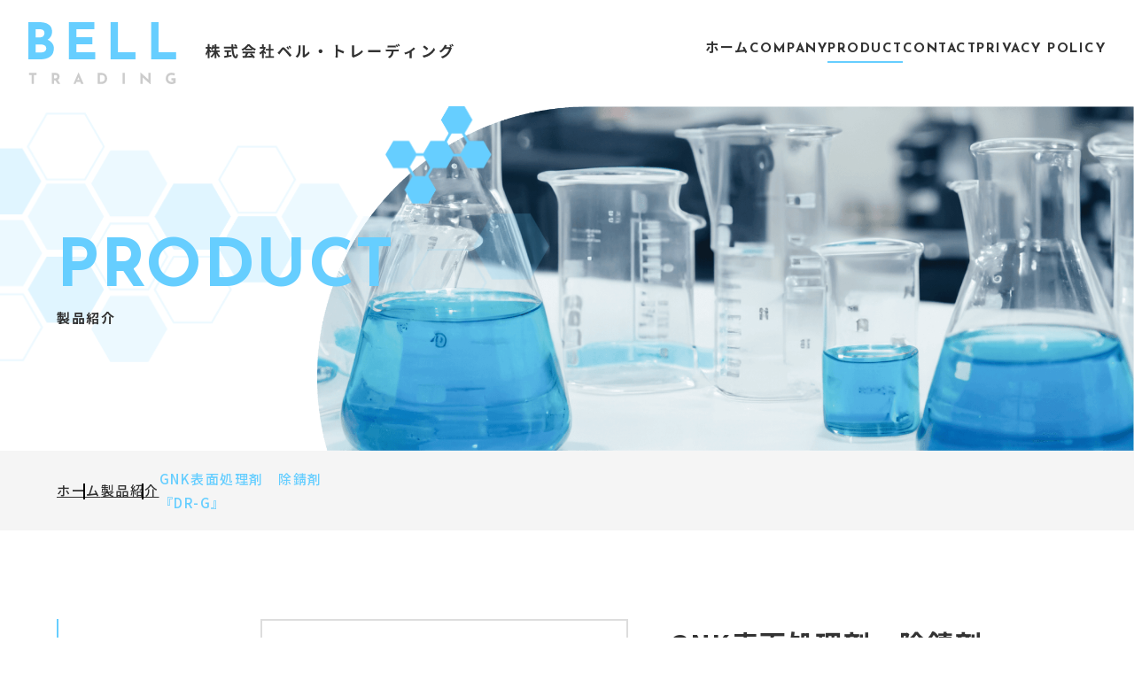

--- FILE ---
content_type: text/html; charset=UTF-8
request_url: https://bell-t.com/product/%E9%99%A4%E9%8C%86%E5%89%A4%E3%80%8Edr-g%E3%80%8F/
body_size: 8758
content:
<!DOCTYPE html>
<html lang="ja">
  <head>
    <!-- Google Tag Manager -->
    <script>(function(w,d,s,l,i){w[l]=w[l]||[];w[l].push({'gtm.start':
    new Date().getTime(),event:'gtm.js'});var f=d.getElementsByTagName(s)[0],
    j=d.createElement(s),dl=l!='dataLayer'?'&l='+l:'';j.async=true;j.src=
    'https://www.googletagmanager.com/gtm.js?id='+i+dl;f.parentNode.insertBefore(j,f);
    })(window,document,'script','dataLayer','GTM-NBM7WWW6');</script>
    <!-- End Google Tag Manager -->
    <meta charset="UTF-8">
    <meta name="viewport" content="width=device-width,initial-scale=1.0,minimum-scale=1.0">
    <link rel="preconnect" href="https://fonts.googleapis.com">
    <link rel="preconnect" href="https://fonts.gstatic.com" crossorigin>
    <meta name='robots' content='index, follow, max-image-preview:large, max-snippet:-1, max-video-preview:-1' />

	<!-- This site is optimized with the Yoast SEO plugin v22.1 - https://yoast.com/wordpress/plugins/seo/ -->
	<title>GNK表面処理剤　除錆剤『DR-G』 | 製品ラインナップ | 株式会社ベル・トレーディング</title>
	<link rel="canonical" href="https://bell-t.com/product/除錆剤『dr-g』/" />
	<meta property="og:locale" content="ja_JP" />
	<meta property="og:type" content="article" />
	<meta property="og:title" content="GNK表面処理剤　除錆剤『DR-G』 | 製品ラインナップ | 株式会社ベル・トレーディング" />
	<meta property="og:url" content="https://bell-t.com/product/除錆剤『dr-g』/" />
	<meta property="og:site_name" content="株式会社ベル・トレーディング" />
	<meta property="article:modified_time" content="2024-04-01T23:43:22+00:00" />
	<meta property="og:image" content="https://bell-t.com/wordpress/wp-content/uploads/2024/02/製品画像DR-G.jpg" />
	<meta property="og:image:width" content="283" />
	<meta property="og:image:height" content="283" />
	<meta property="og:image:type" content="image/jpeg" />
	<meta name="twitter:card" content="summary_large_image" />
	<meta name="twitter:label1" content="推定読み取り時間" />
	<meta name="twitter:data1" content="1分" />
	<script type="application/ld+json" class="yoast-schema-graph">{"@context":"https://schema.org","@graph":[{"@type":"WebPage","@id":"https://bell-t.com/product/%e9%99%a4%e9%8c%86%e5%89%a4%e3%80%8edr-g%e3%80%8f/","url":"https://bell-t.com/product/%e9%99%a4%e9%8c%86%e5%89%a4%e3%80%8edr-g%e3%80%8f/","name":"GNK表面処理剤　除錆剤 『DR-G』 | 製品ラインナップ | 株式会社ベル・トレーディング","isPartOf":{"@id":"https://bell-t.com/#website"},"primaryImageOfPage":{"@id":"https://bell-t.com/product/%e9%99%a4%e9%8c%86%e5%89%a4%e3%80%8edr-g%e3%80%8f/#primaryimage"},"image":{"@id":"https://bell-t.com/product/%e9%99%a4%e9%8c%86%e5%89%a4%e3%80%8edr-g%e3%80%8f/#primaryimage"},"thumbnailUrl":"https://bell-t.com/wordpress/wp-content/uploads/2024/02/製品画像DR-G.jpg","datePublished":"2024-02-27T04:36:06+00:00","dateModified":"2024-04-01T23:43:22+00:00","breadcrumb":{"@id":"https://bell-t.com/product/%e9%99%a4%e9%8c%86%e5%89%a4%e3%80%8edr-g%e3%80%8f/#breadcrumb"},"inLanguage":"ja","potentialAction":[{"@type":"ReadAction","target":["https://bell-t.com/product/%e9%99%a4%e9%8c%86%e5%89%a4%e3%80%8edr-g%e3%80%8f/"]}]},{"@type":"ImageObject","inLanguage":"ja","@id":"https://bell-t.com/product/%e9%99%a4%e9%8c%86%e5%89%a4%e3%80%8edr-g%e3%80%8f/#primaryimage","url":"https://bell-t.com/wordpress/wp-content/uploads/2024/02/製品画像DR-G.jpg","contentUrl":"https://bell-t.com/wordpress/wp-content/uploads/2024/02/製品画像DR-G.jpg","width":283,"height":283},{"@type":"BreadcrumbList","@id":"https://bell-t.com/product/%e9%99%a4%e9%8c%86%e5%89%a4%e3%80%8edr-g%e3%80%8f/#breadcrumb","itemListElement":[{"@type":"ListItem","position":1,"name":"ホーム","item":"https://bell-t.com/"},{"@type":"ListItem","position":2,"name":"製品紹介","item":"https://bell-t.com/product/"},{"@type":"ListItem","position":3,"name":"GNK表面処理剤　除錆剤『DR-G』"}]},{"@type":"WebSite","@id":"https://bell-t.com/#website","url":"https://bell-t.com/","name":"株式会社ベル・トレーディング","description":"先進の金属処理技術とカスタマイズソリューション","publisher":{"@id":"https://bell-t.com/#organization"},"potentialAction":[{"@type":"SearchAction","target":{"@type":"EntryPoint","urlTemplate":"https://bell-t.com/?s={search_term_string}"},"query-input":"required name=search_term_string"}],"inLanguage":"ja"},{"@type":"Organization","@id":"https://bell-t.com/#organization","name":"株式会社ベル・トレーディング","url":"https://bell-t.com/","logo":{"@type":"ImageObject","inLanguage":"ja","@id":"https://bell-t.com/#/schema/logo/image/","url":"https://bell-t.com/wordpress/wp-content/uploads/2024/04/OGP.jpg","contentUrl":"https://bell-t.com/wordpress/wp-content/uploads/2024/04/OGP.jpg","width":1200,"height":630,"caption":"株式会社ベル・トレーディング"},"image":{"@id":"https://bell-t.com/#/schema/logo/image/"}}]}</script>
	<!-- / Yoast SEO plugin. -->


<link rel='dns-prefetch' href='//fonts.googleapis.com' />
<script type="text/javascript">
/* <![CDATA[ */
window._wpemojiSettings = {"baseUrl":"https:\/\/s.w.org\/images\/core\/emoji\/14.0.0\/72x72\/","ext":".png","svgUrl":"https:\/\/s.w.org\/images\/core\/emoji\/14.0.0\/svg\/","svgExt":".svg","source":{"concatemoji":"https:\/\/bell-t.com\/wordpress\/wp-includes\/js\/wp-emoji-release.min.js?ver=6.4.7"}};
/*! This file is auto-generated */
!function(i,n){var o,s,e;function c(e){try{var t={supportTests:e,timestamp:(new Date).valueOf()};sessionStorage.setItem(o,JSON.stringify(t))}catch(e){}}function p(e,t,n){e.clearRect(0,0,e.canvas.width,e.canvas.height),e.fillText(t,0,0);var t=new Uint32Array(e.getImageData(0,0,e.canvas.width,e.canvas.height).data),r=(e.clearRect(0,0,e.canvas.width,e.canvas.height),e.fillText(n,0,0),new Uint32Array(e.getImageData(0,0,e.canvas.width,e.canvas.height).data));return t.every(function(e,t){return e===r[t]})}function u(e,t,n){switch(t){case"flag":return n(e,"\ud83c\udff3\ufe0f\u200d\u26a7\ufe0f","\ud83c\udff3\ufe0f\u200b\u26a7\ufe0f")?!1:!n(e,"\ud83c\uddfa\ud83c\uddf3","\ud83c\uddfa\u200b\ud83c\uddf3")&&!n(e,"\ud83c\udff4\udb40\udc67\udb40\udc62\udb40\udc65\udb40\udc6e\udb40\udc67\udb40\udc7f","\ud83c\udff4\u200b\udb40\udc67\u200b\udb40\udc62\u200b\udb40\udc65\u200b\udb40\udc6e\u200b\udb40\udc67\u200b\udb40\udc7f");case"emoji":return!n(e,"\ud83e\udef1\ud83c\udffb\u200d\ud83e\udef2\ud83c\udfff","\ud83e\udef1\ud83c\udffb\u200b\ud83e\udef2\ud83c\udfff")}return!1}function f(e,t,n){var r="undefined"!=typeof WorkerGlobalScope&&self instanceof WorkerGlobalScope?new OffscreenCanvas(300,150):i.createElement("canvas"),a=r.getContext("2d",{willReadFrequently:!0}),o=(a.textBaseline="top",a.font="600 32px Arial",{});return e.forEach(function(e){o[e]=t(a,e,n)}),o}function t(e){var t=i.createElement("script");t.src=e,t.defer=!0,i.head.appendChild(t)}"undefined"!=typeof Promise&&(o="wpEmojiSettingsSupports",s=["flag","emoji"],n.supports={everything:!0,everythingExceptFlag:!0},e=new Promise(function(e){i.addEventListener("DOMContentLoaded",e,{once:!0})}),new Promise(function(t){var n=function(){try{var e=JSON.parse(sessionStorage.getItem(o));if("object"==typeof e&&"number"==typeof e.timestamp&&(new Date).valueOf()<e.timestamp+604800&&"object"==typeof e.supportTests)return e.supportTests}catch(e){}return null}();if(!n){if("undefined"!=typeof Worker&&"undefined"!=typeof OffscreenCanvas&&"undefined"!=typeof URL&&URL.createObjectURL&&"undefined"!=typeof Blob)try{var e="postMessage("+f.toString()+"("+[JSON.stringify(s),u.toString(),p.toString()].join(",")+"));",r=new Blob([e],{type:"text/javascript"}),a=new Worker(URL.createObjectURL(r),{name:"wpTestEmojiSupports"});return void(a.onmessage=function(e){c(n=e.data),a.terminate(),t(n)})}catch(e){}c(n=f(s,u,p))}t(n)}).then(function(e){for(var t in e)n.supports[t]=e[t],n.supports.everything=n.supports.everything&&n.supports[t],"flag"!==t&&(n.supports.everythingExceptFlag=n.supports.everythingExceptFlag&&n.supports[t]);n.supports.everythingExceptFlag=n.supports.everythingExceptFlag&&!n.supports.flag,n.DOMReady=!1,n.readyCallback=function(){n.DOMReady=!0}}).then(function(){return e}).then(function(){var e;n.supports.everything||(n.readyCallback(),(e=n.source||{}).concatemoji?t(e.concatemoji):e.wpemoji&&e.twemoji&&(t(e.twemoji),t(e.wpemoji)))}))}((window,document),window._wpemojiSettings);
/* ]]> */
</script>
<style id='wp-emoji-styles-inline-css' type='text/css'>

	img.wp-smiley, img.emoji {
		display: inline !important;
		border: none !important;
		box-shadow: none !important;
		height: 1em !important;
		width: 1em !important;
		margin: 0 0.07em !important;
		vertical-align: -0.1em !important;
		background: none !important;
		padding: 0 !important;
	}
</style>
<link rel='stylesheet' id='wp-block-library-css' href='https://bell-t.com/wordpress/wp-includes/css/dist/block-library/style.min.css?ver=6.4.7' type='text/css' media='all' />
<style id='classic-theme-styles-inline-css' type='text/css'>
/*! This file is auto-generated */
.wp-block-button__link{color:#fff;background-color:#32373c;border-radius:9999px;box-shadow:none;text-decoration:none;padding:calc(.667em + 2px) calc(1.333em + 2px);font-size:1.125em}.wp-block-file__button{background:#32373c;color:#fff;text-decoration:none}
</style>
<style id='global-styles-inline-css' type='text/css'>
body{--wp--preset--color--black: #000000;--wp--preset--color--cyan-bluish-gray: #abb8c3;--wp--preset--color--white: #ffffff;--wp--preset--color--pale-pink: #f78da7;--wp--preset--color--vivid-red: #cf2e2e;--wp--preset--color--luminous-vivid-orange: #ff6900;--wp--preset--color--luminous-vivid-amber: #fcb900;--wp--preset--color--light-green-cyan: #7bdcb5;--wp--preset--color--vivid-green-cyan: #00d084;--wp--preset--color--pale-cyan-blue: #8ed1fc;--wp--preset--color--vivid-cyan-blue: #0693e3;--wp--preset--color--vivid-purple: #9b51e0;--wp--preset--gradient--vivid-cyan-blue-to-vivid-purple: linear-gradient(135deg,rgba(6,147,227,1) 0%,rgb(155,81,224) 100%);--wp--preset--gradient--light-green-cyan-to-vivid-green-cyan: linear-gradient(135deg,rgb(122,220,180) 0%,rgb(0,208,130) 100%);--wp--preset--gradient--luminous-vivid-amber-to-luminous-vivid-orange: linear-gradient(135deg,rgba(252,185,0,1) 0%,rgba(255,105,0,1) 100%);--wp--preset--gradient--luminous-vivid-orange-to-vivid-red: linear-gradient(135deg,rgba(255,105,0,1) 0%,rgb(207,46,46) 100%);--wp--preset--gradient--very-light-gray-to-cyan-bluish-gray: linear-gradient(135deg,rgb(238,238,238) 0%,rgb(169,184,195) 100%);--wp--preset--gradient--cool-to-warm-spectrum: linear-gradient(135deg,rgb(74,234,220) 0%,rgb(151,120,209) 20%,rgb(207,42,186) 40%,rgb(238,44,130) 60%,rgb(251,105,98) 80%,rgb(254,248,76) 100%);--wp--preset--gradient--blush-light-purple: linear-gradient(135deg,rgb(255,206,236) 0%,rgb(152,150,240) 100%);--wp--preset--gradient--blush-bordeaux: linear-gradient(135deg,rgb(254,205,165) 0%,rgb(254,45,45) 50%,rgb(107,0,62) 100%);--wp--preset--gradient--luminous-dusk: linear-gradient(135deg,rgb(255,203,112) 0%,rgb(199,81,192) 50%,rgb(65,88,208) 100%);--wp--preset--gradient--pale-ocean: linear-gradient(135deg,rgb(255,245,203) 0%,rgb(182,227,212) 50%,rgb(51,167,181) 100%);--wp--preset--gradient--electric-grass: linear-gradient(135deg,rgb(202,248,128) 0%,rgb(113,206,126) 100%);--wp--preset--gradient--midnight: linear-gradient(135deg,rgb(2,3,129) 0%,rgb(40,116,252) 100%);--wp--preset--font-size--small: 13px;--wp--preset--font-size--medium: 20px;--wp--preset--font-size--large: 36px;--wp--preset--font-size--x-large: 42px;--wp--preset--spacing--20: 0.44rem;--wp--preset--spacing--30: 0.67rem;--wp--preset--spacing--40: 1rem;--wp--preset--spacing--50: 1.5rem;--wp--preset--spacing--60: 2.25rem;--wp--preset--spacing--70: 3.38rem;--wp--preset--spacing--80: 5.06rem;--wp--preset--shadow--natural: 6px 6px 9px rgba(0, 0, 0, 0.2);--wp--preset--shadow--deep: 12px 12px 50px rgba(0, 0, 0, 0.4);--wp--preset--shadow--sharp: 6px 6px 0px rgba(0, 0, 0, 0.2);--wp--preset--shadow--outlined: 6px 6px 0px -3px rgba(255, 255, 255, 1), 6px 6px rgba(0, 0, 0, 1);--wp--preset--shadow--crisp: 6px 6px 0px rgba(0, 0, 0, 1);}:where(.is-layout-flex){gap: 0.5em;}:where(.is-layout-grid){gap: 0.5em;}body .is-layout-flow > .alignleft{float: left;margin-inline-start: 0;margin-inline-end: 2em;}body .is-layout-flow > .alignright{float: right;margin-inline-start: 2em;margin-inline-end: 0;}body .is-layout-flow > .aligncenter{margin-left: auto !important;margin-right: auto !important;}body .is-layout-constrained > .alignleft{float: left;margin-inline-start: 0;margin-inline-end: 2em;}body .is-layout-constrained > .alignright{float: right;margin-inline-start: 2em;margin-inline-end: 0;}body .is-layout-constrained > .aligncenter{margin-left: auto !important;margin-right: auto !important;}body .is-layout-constrained > :where(:not(.alignleft):not(.alignright):not(.alignfull)){max-width: var(--wp--style--global--content-size);margin-left: auto !important;margin-right: auto !important;}body .is-layout-constrained > .alignwide{max-width: var(--wp--style--global--wide-size);}body .is-layout-flex{display: flex;}body .is-layout-flex{flex-wrap: wrap;align-items: center;}body .is-layout-flex > *{margin: 0;}body .is-layout-grid{display: grid;}body .is-layout-grid > *{margin: 0;}:where(.wp-block-columns.is-layout-flex){gap: 2em;}:where(.wp-block-columns.is-layout-grid){gap: 2em;}:where(.wp-block-post-template.is-layout-flex){gap: 1.25em;}:where(.wp-block-post-template.is-layout-grid){gap: 1.25em;}.has-black-color{color: var(--wp--preset--color--black) !important;}.has-cyan-bluish-gray-color{color: var(--wp--preset--color--cyan-bluish-gray) !important;}.has-white-color{color: var(--wp--preset--color--white) !important;}.has-pale-pink-color{color: var(--wp--preset--color--pale-pink) !important;}.has-vivid-red-color{color: var(--wp--preset--color--vivid-red) !important;}.has-luminous-vivid-orange-color{color: var(--wp--preset--color--luminous-vivid-orange) !important;}.has-luminous-vivid-amber-color{color: var(--wp--preset--color--luminous-vivid-amber) !important;}.has-light-green-cyan-color{color: var(--wp--preset--color--light-green-cyan) !important;}.has-vivid-green-cyan-color{color: var(--wp--preset--color--vivid-green-cyan) !important;}.has-pale-cyan-blue-color{color: var(--wp--preset--color--pale-cyan-blue) !important;}.has-vivid-cyan-blue-color{color: var(--wp--preset--color--vivid-cyan-blue) !important;}.has-vivid-purple-color{color: var(--wp--preset--color--vivid-purple) !important;}.has-black-background-color{background-color: var(--wp--preset--color--black) !important;}.has-cyan-bluish-gray-background-color{background-color: var(--wp--preset--color--cyan-bluish-gray) !important;}.has-white-background-color{background-color: var(--wp--preset--color--white) !important;}.has-pale-pink-background-color{background-color: var(--wp--preset--color--pale-pink) !important;}.has-vivid-red-background-color{background-color: var(--wp--preset--color--vivid-red) !important;}.has-luminous-vivid-orange-background-color{background-color: var(--wp--preset--color--luminous-vivid-orange) !important;}.has-luminous-vivid-amber-background-color{background-color: var(--wp--preset--color--luminous-vivid-amber) !important;}.has-light-green-cyan-background-color{background-color: var(--wp--preset--color--light-green-cyan) !important;}.has-vivid-green-cyan-background-color{background-color: var(--wp--preset--color--vivid-green-cyan) !important;}.has-pale-cyan-blue-background-color{background-color: var(--wp--preset--color--pale-cyan-blue) !important;}.has-vivid-cyan-blue-background-color{background-color: var(--wp--preset--color--vivid-cyan-blue) !important;}.has-vivid-purple-background-color{background-color: var(--wp--preset--color--vivid-purple) !important;}.has-black-border-color{border-color: var(--wp--preset--color--black) !important;}.has-cyan-bluish-gray-border-color{border-color: var(--wp--preset--color--cyan-bluish-gray) !important;}.has-white-border-color{border-color: var(--wp--preset--color--white) !important;}.has-pale-pink-border-color{border-color: var(--wp--preset--color--pale-pink) !important;}.has-vivid-red-border-color{border-color: var(--wp--preset--color--vivid-red) !important;}.has-luminous-vivid-orange-border-color{border-color: var(--wp--preset--color--luminous-vivid-orange) !important;}.has-luminous-vivid-amber-border-color{border-color: var(--wp--preset--color--luminous-vivid-amber) !important;}.has-light-green-cyan-border-color{border-color: var(--wp--preset--color--light-green-cyan) !important;}.has-vivid-green-cyan-border-color{border-color: var(--wp--preset--color--vivid-green-cyan) !important;}.has-pale-cyan-blue-border-color{border-color: var(--wp--preset--color--pale-cyan-blue) !important;}.has-vivid-cyan-blue-border-color{border-color: var(--wp--preset--color--vivid-cyan-blue) !important;}.has-vivid-purple-border-color{border-color: var(--wp--preset--color--vivid-purple) !important;}.has-vivid-cyan-blue-to-vivid-purple-gradient-background{background: var(--wp--preset--gradient--vivid-cyan-blue-to-vivid-purple) !important;}.has-light-green-cyan-to-vivid-green-cyan-gradient-background{background: var(--wp--preset--gradient--light-green-cyan-to-vivid-green-cyan) !important;}.has-luminous-vivid-amber-to-luminous-vivid-orange-gradient-background{background: var(--wp--preset--gradient--luminous-vivid-amber-to-luminous-vivid-orange) !important;}.has-luminous-vivid-orange-to-vivid-red-gradient-background{background: var(--wp--preset--gradient--luminous-vivid-orange-to-vivid-red) !important;}.has-very-light-gray-to-cyan-bluish-gray-gradient-background{background: var(--wp--preset--gradient--very-light-gray-to-cyan-bluish-gray) !important;}.has-cool-to-warm-spectrum-gradient-background{background: var(--wp--preset--gradient--cool-to-warm-spectrum) !important;}.has-blush-light-purple-gradient-background{background: var(--wp--preset--gradient--blush-light-purple) !important;}.has-blush-bordeaux-gradient-background{background: var(--wp--preset--gradient--blush-bordeaux) !important;}.has-luminous-dusk-gradient-background{background: var(--wp--preset--gradient--luminous-dusk) !important;}.has-pale-ocean-gradient-background{background: var(--wp--preset--gradient--pale-ocean) !important;}.has-electric-grass-gradient-background{background: var(--wp--preset--gradient--electric-grass) !important;}.has-midnight-gradient-background{background: var(--wp--preset--gradient--midnight) !important;}.has-small-font-size{font-size: var(--wp--preset--font-size--small) !important;}.has-medium-font-size{font-size: var(--wp--preset--font-size--medium) !important;}.has-large-font-size{font-size: var(--wp--preset--font-size--large) !important;}.has-x-large-font-size{font-size: var(--wp--preset--font-size--x-large) !important;}
.wp-block-navigation a:where(:not(.wp-element-button)){color: inherit;}
:where(.wp-block-post-template.is-layout-flex){gap: 1.25em;}:where(.wp-block-post-template.is-layout-grid){gap: 1.25em;}
:where(.wp-block-columns.is-layout-flex){gap: 2em;}:where(.wp-block-columns.is-layout-grid){gap: 2em;}
.wp-block-pullquote{font-size: 1.5em;line-height: 1.6;}
</style>
<link rel='stylesheet' id='font01-css' href='https://fonts.googleapis.com/css2?family=Noto+Sans+JP%3Awght%40300%3B400%3B500%3B600%3B700%3B800%3B900&#038;display=swap&#038;ver=6.4.7' type='text/css' media='all' />
<link rel='stylesheet' id='font02-css' href='https://fonts.googleapis.com/css2?family=Josefin+Sans%3Awght%40300%3B400%3B500%3B600%3B700&#038;display=swap&#038;ver=6.4.7' type='text/css' media='all' />
<link rel='stylesheet' id='destyle-css' href='https://bell-t.com/wordpress/wp-content/themes/bell/assets/css/destyle.css?ver=6.4.7' type='text/css' media='all' />
<link rel='stylesheet' id='base-css' href='https://bell-t.com/wordpress/wp-content/themes/bell/assets/css/base.css?ver=6.4.7' type='text/css' media='all' />
<link rel='stylesheet' id='under-css' href='https://bell-t.com/wordpress/wp-content/themes/bell/assets/css/under.css?ver=6.4.7' type='text/css' media='all' />
<link rel="https://api.w.org/" href="https://bell-t.com/wp-json/" /><link rel="alternate" type="application/json" href="https://bell-t.com/wp-json/wp/v2/product/48" /><link rel="EditURI" type="application/rsd+xml" title="RSD" href="https://bell-t.com/wordpress/xmlrpc.php?rsd" />
<meta name="generator" content="WordPress 6.4.7" />
<link rel='shortlink' href='https://bell-t.com/?p=48' />
<link rel="alternate" type="application/json+oembed" href="https://bell-t.com/wp-json/oembed/1.0/embed?url=https%3A%2F%2Fbell-t.com%2Fproduct%2F%25e9%2599%25a4%25e9%258c%2586%25e5%2589%25a4%25e3%2580%258edr-g%25e3%2580%258f%2F" />
<link rel="alternate" type="text/xml+oembed" href="https://bell-t.com/wp-json/oembed/1.0/embed?url=https%3A%2F%2Fbell-t.com%2Fproduct%2F%25e9%2599%25a4%25e9%258c%2586%25e5%2589%25a4%25e3%2580%258edr-g%25e3%2580%258f%2F&#038;format=xml" />
<link rel="icon" href="https://bell-t.com/wordpress/wp-content/uploads/2024/04/cropped-favicon-32x32.png" sizes="32x32" />
<link rel="icon" href="https://bell-t.com/wordpress/wp-content/uploads/2024/04/cropped-favicon-192x192.png" sizes="192x192" />
<link rel="apple-touch-icon" href="https://bell-t.com/wordpress/wp-content/uploads/2024/04/cropped-favicon-180x180.png" />
<meta name="msapplication-TileImage" content="https://bell-t.com/wordpress/wp-content/uploads/2024/04/cropped-favicon-270x270.png" />
  </head>
  <body class="product-template-default single single-product postid-48">
    <!-- Google Tag Manager (noscript) -->
    <noscript><iframe src="https://www.googletagmanager.com/ns.html?id=GTM-NBM7WWW6"
    height="0" width="0" style="display:none;visibility:hidden"></iframe></noscript>
    <!-- End Google Tag Manager (noscript) -->
    <div id="wrapper" class="sidePage">
      <header class="header">
        <div class="header__wrapper">
                      <figure class="header__logo"><a href="https://bell-t.com/"><img src="https://bell-t.com/wordpress/wp-content/themes/bell/assets/img/common/logo.svg" alt="株式会社ベル・トレーディング"></a></figure>
                    <nav class="gnav">
  <ul class="gnav__list">
    <li class="gnav__item "><a class="flowLink" href="https://bell-t.com/">ホーム</a></li>
    <li class="gnav__item "><a class="flowLink" href="https://bell-t.com/company/">COMPANY</a></li>
    <li class="gnav__item active"><a class="flowLink" href="https://bell-t.com/product/">PRODUCT</a></li>
    <li class="gnav__item "><a class="flowLink" href="https://bell-t.com/contact/">CONTACT</a></li>
    <li class="gnav__item "><a class="flowLink" href="https://bell-t.com/privacy-policy/">PRIVACY POLICY</a></li>
  </ul>
</nav>          <div class="header__btn">
            <div class="mark">
              <span class="bar"></span>
              <span class="bar"></span>
              <span class="bar"></span>
            </div>
            <span class="menu">MENU</span>
            <span class="close">CLOSE</span>
          </div>
        </div>
      </header>
<main class="main">
      <div class="mv">
      <figure class="mv__img">
        <picture>
          <source srcset="https://bell-t.com/wordpress/wp-content/themes/bell/assets/img/product/mv-sp.png" media="(max-width: 767px)"/>
          <img src="https://bell-t.com/wordpress/wp-content/themes/bell/assets/img/product/mv.png" alt="GNK表面処理剤　除錆剤<br>『DR-G』">
        </picture>
      </figure>
      <div class="mv__title wrapper">
        <p class="en">PRODUCT</p>
        <h1 class="ja">製品紹介</h1>
      </div>
      <figure class="mv__deco01">
        <picture>
          <source srcset="https://bell-t.com/wordpress/wp-content/themes/bell/assets/img/common/under-mv-deco01-sp.png" media="(max-width: 767px)">
          <img src="https://bell-t.com/wordpress/wp-content/themes/bell/assets/img/common/under-mv-deco01.png">
        </picture>
      </figure>
      <figure class="mv__deco02">
        <picture>
          <source srcset="https://bell-t.com/wordpress/wp-content/themes/bell/assets/img/common/under-mv-deco02-sp.png" media="(max-width: 767px)">
          <img src="https://bell-t.com/wordpress/wp-content/themes/bell/assets/img/common/under-mv-deco02.png">
        </picture>
      </figure>
    </div>
    <div class="breadcrumbs" id="breadcrumbs"><ul class="list wrapper"><li class="item"><a href="https://bell-t.com/">ホーム</a></li><li class="item"><a href="https://bell-t.com/product">製品紹介</a></li><li class="item current">GNK表面処理剤　除錆剤<br>『DR-G』</li></ul></div>  <div class="sidePage__main">
    <div class="wrapper">
      <div class="sidePage__nav">
        <ul class="list">
          <li class="item active"><a href="#info">基本情報</a></li>
                      <li class="item"><a href="#use">実際の使用例</a></li>
                      <li class="item"><a href="#video">製品動画</a></li>
                      <li class="item"><a href="#catalog">カタログ</a></li>
                  </ul>
      </div>
      <div class="sidePage__content product">
        <div class="detail">
          <section class="info" id="info">
                        <div class="info__prodcut">
              <div class="info__content">
                <figure class="thumbnail"><img src="https://bell-t.com/wordpress/wp-content/uploads/2024/02/製品画像DR-G.jpg" alt="GNK表面処理剤　除錆剤<br>『DR-G』"></figure>
                <div class="info">
                  <h1 class="title">GNK表面処理剤　除錆剤<br>『DR-G』</h1>
                  <p class="note">錆たものを捨てる前に！！</p>                  <p class="desc">『DR-G』は、簡単な作業で高い効果のある錆取り剤です。<br />
人体に有害な成分を使用しておらず、作業者の安全を確保する事ができます。<br />
1度使用した液を繰り返し使用することが可能でコストパフォーマンスに優れています。(浸漬で使用の場合)</p>
                </div>
              </div>
                              <ul class="info__list01">
                                      <li class="item">人体に有害な成分は不使用</li>
                                      <li class="item">作業者の安全を確保可能</li>
                                      <li class="item">除錆時間の短縮が可能</li>
                                      <li class="item">繰り返し使用が可能</li>
                                      <li class="item">常温使用が可能</li>
                                      <li class="item">火傷等の危険性を排除</li>
                                      <li class="item">PRTR法非該当</li>
                                  </ul>
                          </div>
                          <div class="info__basic">
                <div class="titleType03">
                  <p class="en">BASIC INFORMATION</p>
                  <h2 class="ja">基本情報</h2>
                </div>
                <div class="info__list02">
                                      <dl class="item">
                      <dt>外観</dt>
                      <dd>透明感のある淡黄色・液体</dd>
                    </dl>
                                      <dl class="item">
                      <dt>PH</dt>
                      <dd>4～5</dd>
                    </dl>
                                      <dl class="item">
                      <dt>引火性</dt>
                      <dd>引火点なし</dd>
                    </dl>
                                      <dl class="item">
                      <dt>臭気</dt>
                      <dd>酢酸臭</dd>
                    </dl>
                                  </div>
              </div>
                      </section>
                      <section class="use" id="use">
              <div class="titleType03">
                <p class="en">EXAMPLE OF USE</p>
                <h2 class="ja">実際の使用例</h2>
              </div>
              <ul class="use__list">
                                  <li class="use__item">
                                          <figure class="thumbnail"><img src="https://bell-t.com/wordpress/wp-content/uploads/2023/11/DR-G除去開始-1.png" alt="除錆剤DR-Gの錆取りテストです。<br />
錆板（SS材）を除錆剤DR-Gに浸けます。"></figure>
                                        <div class="titleType05">
                      <span class="nmb">01</span>
                      <h3 class="ja">除錆剤DR-Gの錆取りテストです。<br />
錆板（SS材）を除錆剤DR-Gに浸けます。</h3>
                    </div>
                  </li>
                                  <li class="use__item">
                                          <figure class="thumbnail"><img src="https://bell-t.com/wordpress/wp-content/uploads/2023/11/DR-G1分経過.png" alt="１分で変化が見え始めています。"></figure>
                                        <div class="titleType05">
                      <span class="nmb">02</span>
                      <h3 class="ja">１分で変化が見え始めています。</h3>
                    </div>
                  </li>
                                  <li class="use__item">
                                          <figure class="thumbnail"><img src="https://bell-t.com/wordpress/wp-content/uploads/2023/11/DR-G5分経過.png" alt="５分でかなり鉄の色が見えてきています。<br />
液にも少し錆の色が付いてきています。"></figure>
                                        <div class="titleType05">
                      <span class="nmb">03</span>
                      <h3 class="ja">５分でかなり鉄の色が見えてきています。<br />
液にも少し錆の色が付いてきています。</h3>
                    </div>
                  </li>
                                  <li class="use__item">
                                          <figure class="thumbnail"><img src="https://bell-t.com/wordpress/wp-content/uploads/2023/11/DR-G9分経過.png" alt="１０分を目処に引き上げます。"></figure>
                                        <div class="titleType05">
                      <span class="nmb">04</span>
                      <h3 class="ja">１０分を目処に引き上げます。</h3>
                    </div>
                  </li>
                                  <li class="use__item">
                                          <figure class="thumbnail"><img src="https://bell-t.com/wordpress/wp-content/uploads/2023/11/DR-G中和.png" alt="１０分になったので引き上げます。<br />
弱酸性の液のため引き上げると鉄の表面が酸性になっています。そのままにしていると次の錆が発生するため、アルカリ洗浄液をスプレーして表面を中和します。"></figure>
                                        <div class="titleType05">
                      <span class="nmb">05</span>
                      <h3 class="ja">１０分になったので引き上げます。<br />
弱酸性の液のため引き上げると鉄の表面が酸性になっています。そのままにしていると次の錆が発生するため、アルカリ洗浄液をスプレーして表面を中和します。</h3>
                    </div>
                  </li>
                                  <li class="use__item">
                                          <figure class="thumbnail"><img src="https://bell-t.com/wordpress/wp-content/uploads/2023/11/DR-G10funngo-e1708480488116.png" alt="１０分間でこれだけの錆を取ることができました！<br />
浸漬で使用したDR-Gは何度か繰り返し使用することが可能なためコストパフォーマンスに優れています！"></figure>
                                        <div class="titleType05">
                      <span class="nmb">06</span>
                      <h3 class="ja">１０分間でこれだけの錆を取ることができました！<br />
浸漬で使用したDR-Gは何度か繰り返し使用することが可能なためコストパフォーマンスに優れています！</h3>
                    </div>
                  </li>
                              </ul>
            </section>
                      <section class="video" id="video">
              <div class="titleType03">
                <p class="en">VIDEO</p>
                <h2 class="ja">製品動画</h2>
              </div>
              <div class="video__yt">
                <div class="video__wrap"><iframe width="560" height="315" src="https://www.youtube.com/embed/rp7Hb47FXMc?si=c_PuQEtXCOgj8WJW" title="YouTube video player" frameborder="0" allow="accelerometer; autoplay; clipboard-write; encrypted-media; gyroscope; picture-in-picture; web-share" allowfullscreen></iframe></div>
              </div>
            </section>
                      <section class="catalog" id="catalog">
              <div class="titleType03">
                <p class="en">CATALOG</p>
                <h2 class="ja">カタログ</h2>
              </div>
              <ul class="catalog__list">
                                  <li class="catalog__item">
                                        <figure class="thumbnail"><a href="https://www.ipros.jp/popup/download/catalog/?objectExpression=2-1127510&#038;sourceObjectId=1797052&#038;sourceObjectType=1&#038;hub=39+DR-G" target="_blank"><img src="https://bell-t.com/wordpress/wp-content/uploads/2024/02/IPROS21302910335027228450.jpeg" alt="PDFダウンロード"></a></figure>
                    <a href="https://www.ipros.jp/popup/download/catalog/?objectExpression=2-1127510&#038;sourceObjectId=1797052&#038;sourceObjectType=1&#038;hub=39+DR-G" class="btnType01" target="_blank"><p><span>PDFダウンロード</span></p></a>
                  </li>
                                    <li class="catalog__item">
                                        <figure class="thumbnail"><a href="https://www.ipros.jp/popup/download/catalog/?objectExpression=2-1946352&#038;sourceObjectId=1797052&#038;sourceObjectType=1&#038;hub=39+DR-G" target="_blank"><img src="https://bell-t.com/wordpress/wp-content/uploads/2024/02/IPROS32375956444093530531.jpeg" alt="PDFダウンロード"></a></figure>
                    <a href="https://www.ipros.jp/popup/download/catalog/?objectExpression=2-1946352&#038;sourceObjectId=1797052&#038;sourceObjectType=1&#038;hub=39+DR-G" class="btnType01" target="_blank"><p><span>PDFダウンロード</span></p></a>
                  </li>
                                    <li class="catalog__item">
                                        <figure class="thumbnail"><a href="https://www.ipros.jp/popup/download/catalog/?objectExpression=2-1946384&#038;sourceObjectId=1797052&#038;sourceObjectType=1&#038;hub=39+DR-G" target="_blank"><img src="https://bell-t.com/wordpress/wp-content/uploads/2024/02/IPROS25956607598784319674.jpeg" alt="PDFダウンロード"></a></figure>
                    <a href="https://www.ipros.jp/popup/download/catalog/?objectExpression=2-1946384&#038;sourceObjectId=1797052&#038;sourceObjectType=1&#038;hub=39+DR-G" class="btnType01" target="_blank"><p><span>PDFダウンロード</span></p></a>
                  </li>
                                </ul>
            </section>
                  </div>
      </div>
    </div>
  </div>
  <div class="product">
    <div class="relation list">
      <div class="wrapper">
        <div class="titleType02">
          <p class="en">RELATED PRODUCT</p>
          <h2 class="ja">関連商品</h2>
        </div>
                  <p class="noFind">記事が見つかりませんでした。</p>
              </div>
    </div>
  </div>
  <section class="induction">
  <div class="wrapper">
    <div class="titleType02">
      <p class="en">CONTACT</p>
      <h2 class="ja">お問い合わせ</h2>
    </div>
    <p class="induction__text">弊社製品に対するお問合せなど、<br class="sp">お気軽にお問合せください。</p>
    <a href="https://bell-t.com/contact/" class="btnType01 white"><p><span>VIEW MORE</span></p></a>
  </div>
</section></main>

      <footer class="footer">
        <p class="scrollAnim"><a href="#wrapper">PAGE TOP</a></p>
        <div class="footer__info">
          <div class="wrapper">
            <div class="info_link">
              <figure class="footer__logo"><a href="https://bell-t.com/"><img src="https://bell-t.com/wordpress/wp-content/themes/bell/assets/img/common/logo.svg" alt="株式会社ベル・トレーディング"></a></figure>
              <nav class="gnav">
  <ul class="gnav__list">
    <li class="gnav__item "><a class="flowLink" href="https://bell-t.com/">ホーム</a></li>
    <li class="gnav__item "><a class="flowLink" href="https://bell-t.com/company/">COMPANY</a></li>
    <li class="gnav__item active"><a class="flowLink" href="https://bell-t.com/product/">PRODUCT</a></li>
    <li class="gnav__item "><a class="flowLink" href="https://bell-t.com/contact/">CONTACT</a></li>
    <li class="gnav__item "><a class="flowLink" href="https://bell-t.com/privacy-policy/">PRIVACY POLICY</a></li>
  </ul>
</nav>            </div>
            <p>〒532-0011　大阪市淀川区西中島4-6-10<br>TEL:06-6309-2102　FAX:06-6309-9682</p>
          </div>
        </div>
        <p class="footer__copy">&copy; 2026 BELL TRADING Co.,Ltd. All Rights Reserved.</p>
      </footer>
    </div>
    <script type="text/javascript" src="//ajax.googleapis.com/ajax/libs/jquery/3.6.0/jquery.min.js?ver=6.4.7" id="jquery-js"></script>
<script type="text/javascript" src="https://unpkg.com/swiper@8/swiper-bundle.min.js?ver=8" id="swiper-js"></script>
<script type="text/javascript" src="https://bell-t.com/wordpress/wp-content/themes/bell/assets/js/base.js?ver=6.4.7" id="base-js"></script>
  </body>
</html>

--- FILE ---
content_type: text/css
request_url: https://bell-t.com/wordpress/wp-content/themes/bell/assets/css/base.css?ver=6.4.7
body_size: 3079
content:
html {
  color: #333;
  font-family: "Noto Sans JP", sans-serif;
  font-size: 10px;
  font-weight: 500;
  line-height: 1;
  letter-spacing: 0.15em;
  word-wrap: break-word;
  counter-reset: ttlNmb;
}
@media print, screen and (min-width: 768px) and (max-width: 1250px) {
  html {
    font-size: 0.8vw;
  }
}
@media only screen and (max-width: 767px) {
  html {
    font-size: 1.3020833333vw;
  }
}
html * {
  font-weight: inherit;
  box-sizing: border-box;
}

body {
  font-size: 1.5rem;
}
@media only screen and (max-width: 767px) {
  body {
    font-size: 2.8rem;
  }
}

header, main, section, aside, footer {
  width: 100%;
}

a {
  cursor: pointer;
  transition: all ease-in-out 0.3s;
}
a:hover {
  opacity: 0.7;
}

figure img {
  width: 100%;
  height: auto;
}
figure img[src$=".svg"] {
  max-width: 100%;
}

th {
  font-weight: normal;
}

#wrapper {
  overflow: hidden;
}

.center {
  display: flex;
  align-items: center;
  justify-content: center;
}

.tal {
  text-align: left;
}

.tac {
  text-align: center;
}

.tar {
  text-align: right;
}

.fwb {
  font-weight: bold;
}

.en {
  font-family: "Josefin Sans", "Noto Sans JP", sans-serif;
}

.noFind {
  text-align: center;
  width: 100%;
  margin-top: 1rem;
}
@media only screen and (max-width: 767px) {
  .noFind {
    margin-top: 2rem;
  }
}

.scrollbar {
  overflow: hidden scroll;
  padding-right: 1rem;
}
.scrollbar::-webkit-scrollbar {
  width: 1rem;
}
.scrollbar::-webkit-scrollbar-track {
  background-color: #E6E6E6;
}
.scrollbar::-webkit-scrollbar-thumb {
  background-color: #B3B3B3;
}

.flowLink {
  position: relative;
  padding-bottom: 0.8rem;
}
.flowLink::after {
  content: "";
  display: block;
  position: absolute;
  bottom: 0;
  left: 0;
  background-color: #66CEFF;
  height: 2px;
  width: 100%;
  transform: scale(0);
  transform-origin: left center;
  transition: all ease 0.3s;
}
.flowLink:hover::after {
  transform: scale(1);
}

.maker {
  display: inline;
  background: linear-gradient(transparent 70%, #fdd8d8 0%);
  padding: 0 0.4rem;
}

.scrollAnim {
  position: absolute;
  text-align: center;
  right: 0;
  bottom: 0;
  left: 0;
  margin: auto;
  color: #66CEFF;
  font-weight: bold;
  font-family: "Josefin Sans", "Noto Sans JP", sans-serif;
  font-size: 1.2rem;
}
@media only screen and (max-width: 767px) {
  .scrollAnim {
    font-size: 2.4rem;
  }
}
.scrollAnim a {
  position: relative;
  display: inline-block;
  padding-bottom: 8rem;
}
.scrollAnim a::before, .scrollAnim a::after {
  content: "";
  display: block;
  position: absolute;
  left: 50%;
  transform: translate(-50%, 0);
  width: 0.3rem;
}
.scrollAnim a::before {
  height: 8rem;
  background-color: #66CEFF;
  bottom: 0;
}
.scrollAnim a::after {
  height: 0rem;
  background-color: #fff;
  bottom: 8rem;
  -webkit-animation: scroll_anim 1.6s ease-in-out 0s infinite normal forwards;
          animation: scroll_anim 1.6s ease-in-out 0s infinite normal forwards;
}

@media print, screen and (min-width: 768px) {
  .sp {
    display: none !important;
  }
  #wrapper:not(.preload) * {
    transition: none !important;
  }
}
@media only screen and (max-width: 767px) {
  .pc {
    display: none !important;
  }
}
@-webkit-keyframes scroll_anim {
  0% {
    height: 0;
    bottom: 8rem;
  }
  70% {
    height: 5rem;
  }
  80% {
    bottom: 0;
  }
  100% {
    height: 0;
    bottom: 0;
  }
}
@keyframes scroll_anim {
  0% {
    height: 0;
    bottom: 8rem;
  }
  70% {
    height: 5rem;
  }
  80% {
    bottom: 0;
  }
  100% {
    height: 0;
    bottom: 0;
  }
}
@-webkit-keyframes scroll_anim_re {
  0% {
    height: 0;
    top: 8rem;
  }
  70% {
    height: 5rem;
  }
  80% {
    top: 0;
  }
  100% {
    height: 0;
    top: 0;
  }
}
@keyframes scroll_anim_re {
  0% {
    height: 0;
    top: 8rem;
  }
  70% {
    height: 5rem;
  }
  80% {
    top: 0;
  }
  100% {
    height: 0;
    top: 0;
  }
}
@-webkit-keyframes scroll_anim_re_sp {
  0% {
    height: 0;
    top: 16rem;
  }
  70% {
    height: 10rem;
  }
  80% {
    top: 0;
  }
  100% {
    height: 0;
    top: 0;
  }
}
@keyframes scroll_anim_re_sp {
  0% {
    height: 0;
    top: 16rem;
  }
  70% {
    height: 10rem;
  }
  80% {
    top: 0;
  }
  100% {
    height: 0;
    top: 0;
  }
}
@-webkit-keyframes zoom {
  from {
    transform: scale(1);
  }
  to {
    transform: scale(1.15);
  }
}
@keyframes zoom {
  from {
    transform: scale(1);
  }
  to {
    transform: scale(1.15);
  }
}
.scrollItem, .scrollListItem {
  opacity: 0;
  transition: all ease-in-out 0.6s;
}
.scrollItem.scrollActive, .scrollListItem.scrollActive {
  opacity: 1 !important;
  transform: translate(0) scale(1) !important;
}

.fadein {
  opacity: 0;
}
.fadein.scrollActive {
  opacity: 1;
}

.fadeTop {
  transform: translateY(5rem);
}
.fadeTop.scrollActive {
  transform: translate(0);
}

.fadeRight {
  transform: translateX(5rem);
}
.fadeRight.scrollActive {
  transform: translate(0);
}

.fadeBottom {
  transform: translateY(-5rem);
}
.fadeBottom.scrollActive {
  transform: translate(0);
}

.fadeLeft {
  transform: translateX(-5rem);
}
.fadeLeft.scrollActive {
  transform: translate(0);
}

.fadeInLeft, .fadeInRight {
  position: relative;
}
.fadeInLeft::after, .fadeInRight::after {
  content: "";
  position: absolute;
  top: 0;
  right: 0;
  bottom: 0;
  left: 0;
  background-color: #fff;
  transition: all ease-in-out 0.6s;
  transform-origin: center right;
}
.fadeInLeft.scrollActive::after, .fadeInRight.scrollActive::after {
  transform: scaleX(0);
}

.fadeInRight::after {
  transform-origin: center left;
}

.header {
  position: fixed;
  top: 0;
  right: 0;
  left: 0;
  display: flex;
  align-items: center;
  justify-content: center;
  background-color: #fff;
  height: 12rem;
  width: 100%;
  z-index: 10000;
  transition: all ease-in-out 0.6s;
}
@media only screen and (max-width: 767px) {
  .header {
    height: 15rem;
  }
}
.header.active {
  height: 8rem;
}
@media only screen and (max-width: 767px) {
  .header.active {
    height: 12rem;
  }
}
@media print, screen and (min-width: 768px) {
  .header.active .header__logo {
    width: 40rem;
  }
}
.header__wrapper {
  display: flex;
  align-items: center;
  justify-content: space-between;
  margin: auto;
  max-width: 1400px;
  width: 95%;
}
@media only screen and (max-width: 767px) {
  .header__wrapper {
    width: 92%;
  }
}
.header__logo {
  transition: all ease-in-out 0.6s;
  width: 48rem;
}
@media only screen and (max-width: 767px) {
  .header__logo {
    position: relative;
    z-index: 2;
    width: 42rem;
  }
}
@media only screen and (max-width: 767px) {
  .header .gnav {
    position: fixed;
    top: 0;
    right: 0;
    bottom: 0;
    left: 0;
    height: 100vh;
    width: 100vw;
    background-color: rgba(255, 255, 255, 0.95);
    padding: 16rem 6rem 6rem;
    overflow: hidden scroll;
    transition: all ease-in-out 0.6s;
    transform: translateX(100%);
  }
  .header .gnav.active {
    transform: translateX(0);
  }
}
.header .gnav__list {
  display: flex;
  gap: 4rem;
}
@media only screen and (max-width: 767px) {
  .header .gnav__list {
    display: block;
  }
}
@media only screen and (max-width: 767px) {
  .header .gnav__item {
    padding: 4.5rem 0;
    text-align: center;
  }
}
.header .gnav__item.active a::after {
  transform: scale(1);
}
.header .gnav__item a {
  display: block;
  position: relative;
  font-weight: bold;
  text-align: center;
  font-family: "Josefin Sans", "Noto Sans JP", sans-serif;
}
@media only screen and (max-width: 767px) {
  .header .gnav__item a {
    display: inline-block;
  }
}
.header__btn {
  display: flex;
  flex-direction: column;
  align-items: center;
  justify-content: center;
  position: relative;
  z-index: 2;
}
@media print, screen and (min-width: 768px) {
  .header__btn {
    display: none;
  }
}
.header__btn.active .bar:first-of-type {
  transform: translateY(0.3rem) rotate(45deg);
}
.header__btn.active .bar:nth-child(2) {
  transform: translateY(-50%);
  opacity: 0;
}
.header__btn.active .bar:last-of-type {
  transform: translateY(-2.4rem) rotate(-45deg);
  width: 100%;
}
.header__btn.active .menu {
  display: none;
}
.header__btn.active .close {
  display: block;
}
.header__btn .mark {
  position: relative;
  cursor: pointer;
  height: 3rem;
  width: 7.5rem;
  transition: all 0.6s ease-in-out;
}
.header__btn .bar {
  position: absolute;
  left: 0;
  background-color: #66CEFF;
  height: 0.3rem;
  width: 100%;
  transition: all 0.6s ease-in-out;
}
.header__btn .bar:first-of-type {
  top: 0;
}
.header__btn .bar:nth-child(2) {
  top: 1.4rem;
}
.header__btn .bar:last-of-type {
  bottom: 0;
}
.header__btn .menu, .header__btn .close {
  font-weight: bold;
  display: inline-block;
  margin-top: 1rem;
  font-size: 2rem;
  font-family: "Josefin Sans", "Noto Sans JP", sans-serif;
}
.header__btn .menu {
  display: block;
}
.header__btn .close {
  display: none;
}

.main {
  line-height: 1.8;
  margin-top: 12rem;
}
@media only screen and (max-width: 767px) {
  .main {
    margin-top: 15rem;
  }
}

.wrapper {
  margin: auto;
  width: 90%;
  max-width: 1250px;
}

.titleType01 {
  display: flex;
  align-items: center;
  gap: 2rem;
  font-weight: bold;
}
.titleType01 .en {
  font-size: 7.5rem;
  font-family: "Josefin Sans", "Noto Sans JP", sans-serif;
  color: #66CEFF;
  line-height: 1;
}
.titleType01 .ja {
  margin-bottom: 1.6rem;
}
@media only screen and (max-width: 767px) {
  .titleType01 .ja {
    font-size: 2.4rem;
  }
}

.titleType02 {
  text-align: center;
}
.titleType02 .en {
  font-size: 7.5rem;
  font-weight: bold;
  font-family: "Josefin Sans", "Noto Sans JP", sans-serif;
  color: #66CEFF;
  line-height: 1;
}
@media only screen and (max-width: 767px) {
  .titleType02 .ja {
    font-size: 2.4rem;
  }
}

.titleType03 {
  display: flex;
  align-items: center;
  justify-content: space-between;
  font-weight: bold;
  border-bottom: 0.3rem solid #CCC;
  line-height: 1.4;
  margin-bottom: 5rem;
}
@media only screen and (max-width: 767px) {
  .titleType03 {
    display: block;
    padding-bottom: 3rem;
    margin-bottom: 0;
    line-height: 1.2;
    border-bottom: 0.5rem solid #CCC;
  }
}
.titleType03 .en {
  font-size: 4.5rem;
}
@media only screen and (max-width: 767px) {
  .titleType03 .en {
    font-size: 5.6rem;
    margin-bottom: 1rem;
  }
}

.titleType04 {
  position: relative;
  font-size: 2.2rem;
  font-weight: bold;
  padding: 0 0 1.5rem 7rem;
  border-bottom: 0.3rem solid #CCC;
}
@media only screen and (max-width: 767px) {
  .titleType04 {
    border-bottom: 0.5rem solid #CCC;
    font-size: 4rem;
    padding: 0 0 2rem 12rem;
  }
}
.titleType04::before {
  position: absolute;
  top: 0.2rem;
  left: 0;
  counter-increment: ttlNmb;
  content: counter(ttlNmb, decimal-leading-zero);
  font-size: 4.5rem;
  font-weight: bold;
  font-family: "Josefin Sans", "Noto Sans JP", sans-serif;
  color: #66CEFF;
  line-height: 1;
}
@media only screen and (max-width: 767px) {
  .titleType04::before {
    font-size: 8rem;
  }
}

.titleType05 {
  display: flex;
  align-items: flex-start;
  gap: 1.6rem;
  font-weight: bold;
  margin-bottom: 2rem;
}
@media only screen and (max-width: 767px) {
  .titleType05 {
    gap: 3rem;
    margin-bottom: 3rem;
  }
}
.titleType05 .nmb {
  font-size: 4.5rem;
  font-family: "Josefin Sans", "Noto Sans JP", sans-serif;
  color: #66CEFF;
  line-height: 1;
  border-bottom: 2px solid #66CEFF;
}
@media only screen and (max-width: 767px) {
  .titleType05 .nmb {
    font-size: 6.8rem;
  }
}
.titleType05 .ja {
  font-size: 2.2rem;
}
@media only screen and (max-width: 767px) {
  .titleType05 .ja {
    font-size: 3.4rem;
  }
}

.listType01 {
  counter-reset: listNmb 0;
}
.listType01 li {
  padding-left: 2rem;
  text-indent: -2rem;
}
@media only screen and (max-width: 767px) {
  .listType01 li {
    padding-left: 3.7rem;
    text-indent: -3.7rem;
  }
}
.listType01 li::before {
  counter-increment: listNmb 1;
  content: counter(listNmb) ".";
}

.btnType01 {
  position: relative;
  display: block;
  background-color: #66CEFF;
  border: 1px solid #66CEFF;
  width: 18rem;
  height: 5rem;
  line-height: 5rem;
  overflow: hidden;
}
@media only screen and (max-width: 767px) {
  .btnType01 {
    width: 28rem;
    height: 8rem;
    line-height: 8rem;
  }
}
.btnType01 p {
  position: relative;
  display: flex;
  align-items: center;
  justify-content: center;
  gap: 1.5rem;
  color: #fff;
  text-align: center;
  font-family: "Noto Sans JP", sans-serif;
  width: inherit;
  height: inherit;
  line-height: inherit;
  font-weight: bold;
  text-align: center;
  transition: all ease-in-out 0.3s;
  z-index: 3;
}
@media only screen and (max-width: 767px) {
  .btnType01 p {
    font-size: 2.5rem;
    gap: 2rem;
  }
}
.btnType01 p::after {
  content: "";
  background-image: url("../img/common/icon-arrow-white.svg");
  width: 1.4rem;
  height: 1.2rem;
  background-size: cover;
  transition: all ease-in-out 0.3s;
  z-index: 3;
}
@media only screen and (max-width: 767px) {
  .btnType01 p::after {
    right: 2rem;
    width: 2rem;
    height: 1.8rem;
  }
}
@media print, screen and (min-width: 768px) {
  .btnType01:hover {
    opacity: 1;
  }
  .btnType01:hover::before {
    transform: translateX(20%);
  }
  .btnType01:hover p {
    color: #66CEFF;
  }
  .btnType01:hover p::after {
    background-image: url("../img/common/icon-arrow-blue.svg");
  }
}
.btnType01.blue {
  border: 1px solid #66CEFF;
  background-color: unset;
}
@media print, screen and (min-width: 768px) {
  .btnType01.blue:hover::after {
    background-image: url("../img/common/icon-arrow-white.svg");
  }
  .btnType01.blue:hover p {
    color: #fff;
  }
  .btnType01.blue:hover p::after {
    background-image: url("../img/common/icon-arrow-white.svg");
  }
}
.btnType01.blue::before {
  border-bottom: 5rem solid #66CEFF;
}
.btnType01.blue p {
  color: #66CEFF;
}
.btnType01.blue p::after {
  background-image: url("../img/common/icon-arrow-blue.svg");
}
.btnType01.white {
  border: 1px solid #fff;
  background-color: unset;
}
@media print, screen and (min-width: 768px) {
  .btnType01::before {
    content: "";
    width: 150%;
    position: absolute;
    top: 0;
    right: 0;
    border-right: 5rem solid transparent;
    border-bottom: 5rem solid #fff;
    transform: translateX(-100%);
    transition: all ease-in-out 0.4s;
    z-index: 2;
  }
}

.induction {
  padding: 13rem 0;
  background-image: url("../img/common/induction-bg.png");
  background-size: cover;
  background-position: center;
  color: #fff;
  text-align: center;
}
@media only screen and (max-width: 767px) {
  .induction {
    padding: 14rem 0;
    background-image: url("../img/common/induction-bg-sp.png");
  }
}
.induction .titleType02 .en {
  color: #fff;
}
.induction__text {
  margin: 4rem auto 5rem;
}
@media only screen and (max-width: 767px) {
  .induction__text {
    margin: 5rem auto 6rem;
  }
}
.induction .btnType01 {
  margin: auto;
}

.footer {
  position: relative;
}
.footer .scrollAnim {
  top: -5rem;
  bottom: auto;
}
@media only screen and (max-width: 767px) {
  .footer .scrollAnim {
    top: -8rem;
  }
}
.footer .scrollAnim a {
  padding: 9rem 0 0 0;
}
@media only screen and (max-width: 767px) {
  .footer .scrollAnim a {
    padding-top: 18rem;
  }
}
.footer .scrollAnim a::before {
  top: 0;
  bottom: auto;
}
@media only screen and (max-width: 767px) {
  .footer .scrollAnim a::before {
    height: 16rem;
  }
}
.footer .scrollAnim a::after {
  top: 9rem;
  bottom: auto;
  -webkit-animation: scroll_anim_re 1.6s ease-in-out 0s infinite normal forwards;
          animation: scroll_anim_re 1.6s ease-in-out 0s infinite normal forwards;
}
@media only screen and (max-width: 767px) {
  .footer .scrollAnim a::after {
    top: 16rem;
    -webkit-animation: scroll_anim_re_sp 1.6s ease-in-out 0s infinite normal forwards;
            animation: scroll_anim_re_sp 1.6s ease-in-out 0s infinite normal forwards;
  }
}
.footer__info {
  padding: 15rem 0 10rem;
}
@media only screen and (max-width: 767px) {
  .footer__info {
    padding: 25rem 0 5rem;
  }
}
.footer__info .info_link {
  display: flex;
  align-items: center;
  justify-content: space-between;
}
.footer__info p {
  line-height: 1.7;
  margin-top: 2rem;
}
@media only screen and (max-width: 767px) {
  .footer__info p {
    text-align: center;
    margin: 3rem auto 0;
    font-size: 2.4rem;
  }
}
.footer__logo {
  width: 42rem;
}
@media only screen and (max-width: 767px) {
  .footer__logo {
    margin: auto;
    width: 46rem;
  }
}
@media only screen and (max-width: 767px) {
  .footer .gnav {
    display: none;
  }
}
.footer .gnav__list {
  display: flex;
  gap: 4rem;
}
.footer .gnav__item a {
  display: block;
  position: relative;
  font-weight: bold;
  text-align: center;
  font-family: "Josefin Sans", "Noto Sans JP", sans-serif;
}
.footer__copy {
  text-align: center;
  font-size: 1.2rem;
  font-family: "Josefin Sans", "Noto Sans JP", sans-serif;
  background-color: #F5F5F5;
  padding: 3rem 0;
}
@media only screen and (max-width: 767px) {
  .footer__copy {
    font-size: 2rem;
    padding: 5rem 0;
  }
}

--- FILE ---
content_type: text/css
request_url: https://bell-t.com/wordpress/wp-content/themes/bell/assets/css/under.css?ver=6.4.7
body_size: 4114
content:
@charset "UTF-8";
#wrapper.sidePage {
  overflow: clip;
}

.mv {
  position: relative;
}
@media only screen and (max-width: 767px) {
  .mv {
    margin-bottom: 15rem;
  }
}
.mv__img {
  width: 72%;
  margin-left: auto;
}
@media only screen and (max-width: 767px) {
  .mv__img {
    width: 65%;
  }
}
.mv__title {
  font-weight: bold;
  line-height: 1.2;
  position: absolute;
  left: 0;
  right: 0;
  top: 50%;
  transform: translateY(-50%);
  z-index: 4;
}
@media only screen and (max-width: 767px) {
  .mv__title .ja {
    font-size: 2.5rem;
  }
}
.mv__title .en {
  font-size: 7.5rem;
  color: #66CEFF;
}
.mv__deco01 {
  position: absolute;
  left: -4rem;
  bottom: 10rem;
  width: 66rem;
}
@media only screen and (max-width: 767px) {
  .mv__deco01 {
    top: 0;
    bottom: auto;
    left: -2rem;
    width: 55rem;
  }
}
.mv__deco02 {
  position: absolute;
  top: 0;
  left: 34vw;
  width: 12rem;
}
@media only screen and (max-width: 767px) {
  .mv__deco02 {
    top: auto;
    bottom: 0;
    left: -2rem;
    width: 55rem;
  }
}
.mv .scrollAnim {
  bottom: 11rem;
}
@media only screen and (max-width: 767px) {
  .mv .scrollAnim {
    display: none;
  }
}

.breadcrumbs {
  display: flex;
  align-items: center;
  justify-content: center;
  background-color: #F5F5F5;
  height: 9rem;
  margin-bottom: 10rem;
}
@media only screen and (max-width: 767px) {
  .breadcrumbs {
    display: none;
  }
}
.breadcrumbs .list {
  display: flex;
  align-items: center;
  gap: 4rem;
}
.breadcrumbs .item:not(:first-child) {
  position: relative;
}
.breadcrumbs .item:not(:first-child)::before {
  content: "";
  position: absolute;
  top: 0.2rem;
  left: -2rem;
  bottom: 0;
  width: 2px;
  height: 1.8rem;
  margin: auto;
  background-color: #000;
}
.breadcrumbs .item.current {
  color: #66CEFF;
}
.breadcrumbs .item a {
  text-decoration: underline;
}

.induction {
  margin-top: 15rem;
}

.sidePage__main > .wrapper {
  display: flex;
  justify-content: space-between;
}
@media only screen and (max-width: 767px) {
  .sidePage__main > .wrapper {
    display: block;
  }
}
.sidePage__nav {
  width: 16%;
}
@media only screen and (max-width: 767px) {
  .sidePage__nav {
    width: 100%;
  }
}
@media print, screen and (min-width: 768px) {
  .sidePage__nav .list {
    position: -webkit-sticky;
    position: sticky;
    top: 14rem;
    left: 0;
    width: 100%;
  }
}
@media only screen and (max-width: 767px) {
  .sidePage__nav .list {
    display: flex;
    flex-wrap: wrap;
  }
}
.sidePage__nav .item {
  border-left: 2px solid #ddd;
}
@media only screen and (max-width: 767px) {
  .sidePage__nav .item {
    width: 50%;
  }
}
.sidePage__nav .item a {
  display: block;
  padding: 1.5rem 3rem;
}
@media only screen and (max-width: 767px) {
  .sidePage__nav .item a {
    padding: 2rem 6rem;
  }
}
.sidePage__nav .item.active {
  border-left: 2px solid #66CEFF;
  color: #66CEFF;
}
.sidePage__content {
  width: 80%;
}
@media only screen and (max-width: 767px) {
  .sidePage__content {
    width: 100%;
    margin-top: 10rem;
  }
}
.sidePage__content > section:not(:first-child) {
  margin-top: 13rem;
}
.sidePage__content > section ul > li {
  border-bottom: 1.5px solid #CCC;
  padding: 2.8rem 0;
}
@media only screen and (max-width: 767px) {
  .sidePage__content > section ul > li {
    padding: 4rem 0;
  }
}

.company #guide .list {
  display: flex;
  justify-content: space-between;
  flex-wrap: wrap;
}
@media only screen and (max-width: 767px) {
  .company #guide .list {
    display: block;
  }
}
.company #guide .list .item {
  display: flex;
  width: 48.5%;
}
@media only screen and (max-width: 767px) {
  .company #guide .list .item {
    flex-wrap: wrap;
    width: 100%;
  }
}
.company #guide .list .item .term {
  width: 32%;
  font-weight: bold;
}
@media only screen and (max-width: 767px) {
  .company #guide .list .item .term {
    width: 100%;
  }
}
.company #guide .list .item .desc {
  width: 68%;
}
@media only screen and (max-width: 767px) {
  .company #guide .list .item .desc {
    width: 100%;
  }
}
.company #history .list.none {
  display: none;
}
.company #history .list .item {
  display: flex;
  align-items: center;
}
@media only screen and (max-width: 767px) {
  .company #history .list .item {
    display: block;
  }
}
.company #history .list .item .age {
  width: 14rem;
  font-weight: bold;
  font-size: 4.5rem;
  font-family: "Josefin Sans", "Noto Sans JP", sans-serif;
  color: rgba(102, 206, 255, 0.5);
  line-height: 1;
  margin-top: 1rem;
}
@media only screen and (max-width: 767px) {
  .company #history .list .item .age {
    font-size: 5rem;
    display: block;
    width: 100%;
  }
}
.company #history .list .item .event {
  width: calc(100% - 14rem);
}
@media only screen and (max-width: 767px) {
  .company #history .list .item .event {
    display: block;
    width: 100%;
  }
}
.company #history .list .item .event b {
  font-weight: bold;
}
.company #history .btnType01 {
  margin: 5rem auto 0;
}
.company #history .btnType01.active {
  opacity: 1;
}
@media only screen and (max-width: 767px) {
  .company #history .btnType01.active {
    background-color: #fff;
  }
}
.company #history .btnType01.active::before {
  transform: translateX(20%);
}
.company #history .btnType01.active p {
  color: #66CEFF;
}
.company #history .btnType01.active p::before, .company #history .btnType01.active p::after {
  background-color: #66CEFF;
}
.company #history .btnType01.active p::before {
  opacity: 0;
  transform: rotate(90deg);
}
.company #history .btnType01.active p::after {
  transform: rotate(180deg);
}
.company #history .btnType01:hover p::before, .company #history .btnType01:hover p::after {
  background-color: #66CEFF;
}
.company #history .btnType01 p::before, .company #history .btnType01 p::after {
  content: "";
  position: absolute;
  background-image: unset;
  width: 2rem;
  height: 2px;
  background-color: #fff;
  top: 0;
  right: auto;
  bottom: 0;
  left: 2rem;
  margin: auto;
  transition: all ease-in-out 0.3s;
}
@media only screen and (max-width: 767px) {
  .company #history .btnType01 p::before, .company #history .btnType01 p::after {
    width: 3rem;
  }
}
.company #history .btnType01 p::after {
  transform: rotate(90deg);
}
.company #history .btnType01 span {
  margin-left: 2rem;
}
.company #services .list {
  display: flex;
  justify-content: space-between;
  flex-wrap: wrap;
}
.company #services .list .item {
  padding: 3.2rem 0;
  width: 48.5%;
}
@media only screen and (max-width: 767px) {
  .company #services .list .item {
    width: 100%;
    padding: 4.5rem 0;
  }
}
@media print, screen and (min-width: 768px) {
  .company #services .list .item .titleType05.lh02 {
    height: 8rem;
  }
}
.company .partner .list .item {
  display: flex;
  padding: 3.5rem 0;
}
@media only screen and (max-width: 767px) {
  .company .partner .list .item {
    display: block;
    padding: 6rem 0;
  }
}
.company .partner .list .item .name {
  font-weight: bold;
  font-size: 2.2rem;
  width: 30%;
}
@media only screen and (max-width: 767px) {
  .company .partner .list .item .name {
    font-size: 4rem;
    width: 100%;
  }
}
.company .partner .list .item .name small {
  display: block;
}
.company .partner .list .item .info {
  width: 70%;
}
@media only screen and (max-width: 767px) {
  .company .partner .list .item .info {
    margin-top: 3.5rem;
    width: 100%;
  }
}
.company .partner .list .item .info .company + .company {
  padding: 3.5rem 0;
  border-top: 1.5px solid #CCC;
}
.company .partner .list .item .info .company:nth-child(2) {
  margin-top: 3.5rem;
}
.company .partner .list .item .info .company:last-child {
  padding-bottom: 0;
}
.company .partner .list .item .info .branch {
  font-weight: bold;
  margin-bottom: 2rem;
}
.company .partner .list .item .info .branch::before {
  content: "■";
  color: #66CEFF;
}
.company .partner .list .item .info .list {
  display: flex;
  flex-wrap: wrap;
  line-height: 2.2;
}
.company .partner .list .item .info .list dt {
  width: 12%;
  font-weight: bold;
}
@media only screen and (max-width: 767px) {
  .company .partner .list .item .info .list dt {
    width: 22%;
  }
}
.company .partner .list .item .info .list dd {
  width: 88%;
}
@media only screen and (max-width: 767px) {
  .company .partner .list .item .info .list dd {
    width: 78%;
  }
}

.product .list__cat {
  padding-bottom: 5rem;
  border-bottom: 2px solid #DDDDDD;
}
@media only screen and (max-width: 767px) {
  .product .list__cat {
    padding-bottom: 10rem;
  }
}
.product .list__cat .list {
  display: flex;
  gap: 2rem;
  flex-wrap: wrap;
  justify-content: flex-end;
}
@media only screen and (max-width: 767px) {
  .product .list__cat .list {
    justify-content: flex-start;
    gap: 3rem 4rem;
  }
}
.product .list__cat .item.active a {
  background-color: #66CEFF;
  color: #fff;
  pointer-events: none;
}
.product .list__cat .item a {
  display: block;
  font-size: 1.2rem;
  padding: 0.4rem 1.8rem;
  border: 2px solid #66CEFF;
  color: #66CEFF;
}
@media only screen and (max-width: 767px) {
  .product .list__cat .item a {
    font-size: 2.4rem;
    padding: 0.8rem 3.6rem;
  }
}
.product .list__list {
  position: relative;
  display: flex;
  flex-wrap: wrap;
  margin-top: 10rem;
  gap: 8rem 3.5%;
}
@media only screen and (max-width: 767px) {
  .product .list__list {
    gap: 6rem 8%;
  }
}
.product .list__list::after {
  content: "";
  position: absolute;
  top: -7rem;
  right: -18rem;
  background-image: url("../img/product/deco.png");
  background-size: cover;
  width: 68.5rem;
  height: 30rem;
  z-index: -1;
}
@media only screen and (max-width: 767px) {
  .product .list__list::after {
    display: none;
  }
}
.product .list__item {
  width: 31%;
}
@media only screen and (max-width: 767px) {
  .product .list__item {
    width: 46%;
  }
}
.product .list__item .thumbnail {
  border: 2px solid #ddd;
  background-color: #fff;
}
.product .list__item .thumbnail a {
  position: relative;
  display: block;
  height: 0;
  padding-top: 100%;
  overflow: hidden;
}
.product .list__item .thumbnail img {
  position: absolute;
  inset: 0;
  -o-object-fit: cover;
     object-fit: cover;
  -o-object-position: 50% 50%;
     object-position: 50% 50%;
  height: 100%;
  width: 100%;
}
.product .list__item .cat {
  color: #66CEFF;
  margin-top: 2rem;
}
.product .list__item .headline {
  font-weight: bold;
  font-size: 2.2rem;
  margin-top: 1rem;
  line-height: 1.4;
}
@media only screen and (max-width: 767px) {
  .product .list__item .headline {
    font-size: 3.5rem;
  }
}
.product .list__item .desc {
  margin-top: 1rem;
}
.product .detail section:not(:first-child) {
  margin-top: 13rem;
}
.product .detail .thumbnail {
  position: relative;
  border: 2px solid #ddd;
  background-color: #fff;
  padding-top: 100%;
  width: 100%;
  height: 0;
  overflow: hidden;
}
.product .detail .thumbnail img, .product .detail .thumbnail iframe {
  position: absolute;
  inset: 0;
  -o-object-fit: cover;
     object-fit: cover;
  -o-object-position: 50% 50%;
     object-position: 50% 50%;
  height: 100%;
  width: 100%;
}
@media only screen and (max-width: 767px) {
  .product .detail .titleType03 {
    margin-bottom: 5rem;
  }
}
.product .detail .info__content {
  display: flex;
  justify-content: space-between;
}
@media only screen and (max-width: 767px) {
  .product .detail .info__content {
    display: block;
  }
}
.product .detail .info__content .thumbnail {
  width: 45%;
  padding-top: 45%;
}
@media only screen and (max-width: 767px) {
  .product .detail .info__content .thumbnail {
    width: 100%;
    padding-top: 100%;
  }
}
.product .detail .info__content .info {
  width: 50%;
}
@media only screen and (max-width: 767px) {
  .product .detail .info__content .info {
    width: 100%;
    margin-top: 3rem;
  }
}
.product .detail .info__content .info .title {
  font-weight: bold;
  font-size: 3rem;
}
@media only screen and (max-width: 767px) {
  .product .detail .info__content .info .title {
    font-size: 4.6rem;
  }
}
.product .detail .info__content .info .note {
  font-weight: bold;
  font-size: 2rem;
  color: #fff;
  border-radius: 5rem;
  background-color: #333333;
  padding: 0.3rem 1rem;
  text-align: center;
  margin-top: 2rem;
}
@media only screen and (max-width: 767px) {
  .product .detail .info__content .info .note {
    font-size: 3.2rem;
    padding: 0.5rem 4rem;
    margin-top: 3rem;
  }
}
.product .detail .info__content .info .desc {
  margin-top: 3rem;
}
@media only screen and (max-width: 767px) {
  .product .detail .info__content .info .desc {
    margin-top: 4rem;
  }
}
.product .detail .info__list01 {
  display: flex;
  flex-wrap: wrap;
  margin-top: 6rem;
  gap: 2rem 0;
}
@media only screen and (max-width: 767px) {
  .product .detail .info__list01 {
    gap: 3rem;
  }
}
.product .detail .info__list01 .item {
  position: relative;
  width: 33.3333%;
  padding: 0 1rem 0 3.5rem;
}
@media only screen and (max-width: 767px) {
  .product .detail .info__list01 .item {
    width: 100%;
    padding: 0 0 0 7rem;
  }
}
.product .detail .info__list01 .item::before {
  content: "";
  position: absolute;
  top: 0.2rem;
  left: 0;
  width: 2.5rem;
  height: 2.5rem;
  background-image: url("../img/common/icon-check.svg");
  background-size: cover;
}
@media only screen and (max-width: 767px) {
  .product .detail .info__list01 .item::before {
    width: 5rem;
    height: 5rem;
  }
}
.product .detail .info__basic {
  margin-top: 13rem;
}
.product .detail .info__list02 {
  display: flex;
  justify-content: space-between;
  flex-wrap: wrap;
}
@media only screen and (max-width: 767px) {
  .product .detail .info__list02 {
    display: block;
  }
}
.product .detail .info__list02 .item {
  display: flex;
  width: 48.5%;
  border-bottom: 1.5px solid #CCC;
  padding: 2.8rem 0;
}
@media only screen and (max-width: 767px) {
  .product .detail .info__list02 .item {
    flex-wrap: wrap;
    padding: 4rem 0;
    width: 100%;
  }
}
.product .detail .info__list02 .item dt {
  width: 25%;
  font-weight: bold;
}
@media only screen and (max-width: 767px) {
  .product .detail .info__list02 .item dt {
    width: 100%;
  }
}
.product .detail .info__list02 .item dd {
  width: 75%;
}
@media only screen and (max-width: 767px) {
  .product .detail .info__list02 .item dd {
    width: 100%;
  }
}
.product .detail .use__list {
  display: flex;
  flex-wrap: wrap;
  gap: 2rem 4%;
}
@media only screen and (max-width: 767px) {
  .product .detail .use__list {
    gap: 3rem 8%;
  }
}
.product .detail .use__item {
  width: 22%;
}
@media only screen and (max-width: 767px) {
  .product .detail .use__item {
    width: 46%;
  }
}
.product .detail .use__item .thumbnail {
  width: 100%;
  padding-top: 100%;
}
.product .detail .use__item .titleType05 {
  margin-top: 2rem;
}
@media only screen and (max-width: 767px) {
  .product .detail .use__item .titleType05 {
    display: block;
  }
}
.product .detail .use__item .titleType05 .nmb {
  font-size: 3rem;
}
@media only screen and (max-width: 767px) {
  .product .detail .use__item .titleType05 .nmb {
    font-size: 5.4rem;
    width: 100%;
  }
}
.product .detail .use__item .titleType05 .ja {
  font-size: 1.5rem;
}
@media only screen and (max-width: 767px) {
  .product .detail .use__item .titleType05 .ja {
    font-size: 2.8rem;
    width: 100%;
    margin-top: 1rem;
  }
}
.product .detail .video__yt {
  margin: auto;
  width: 75rem;
}
@media only screen and (max-width: 767px) {
  .product .detail .video__yt {
    width: 100%;
  }
}
.product .detail .video__wrap {
  position: relative;
  height: 0;
  padding-top: 56.25%;
  overflow: hidden;
}
.product .detail .video__wrap iframe {
  position: absolute;
  inset: 0;
  width: 100%;
  height: 100%;
}
.product .detail .catalog__list {
  display: flex;
  flex-wrap: wrap;
  gap: 2rem 3.5%;
}
@media only screen and (max-width: 767px) {
  .product .detail .catalog__list {
    gap: 5rem 8%;
  }
}
.product .detail .catalog__item {
  width: 31%;
}
@media only screen and (max-width: 767px) {
  .product .detail .catalog__item {
    width: 46%;
  }
}
.product .detail .catalog__item .btnType01 {
  width: 100%;
  margin-top: 2rem;
}
.product .relation {
  margin: 15rem 0 -15rem;
  padding: 13rem 0;
  background-color: #F5F5F5;
}
.product .relation .titleType02 .en {
  font-size: 4.5rem;
  color: #333;
}
@media only screen and (max-width: 767px) {
  .product .relation .titleType02 .en {
    font-size: 5.6rem;
  }
}

.pagination {
  margin-top: 8rem;
}
.pagination ul.page-numbers {
  display: flex;
  justify-content: center;
  gap: 1.5rem;
}
@media only screen and (max-width: 767px) {
  .pagination ul.page-numbers {
    gap: 2.5rem;
  }
}
.pagination ul.page-numbers .page-numbers {
  display: block;
  font-size: 2rem;
  height: 4.5rem;
  line-height: 4.7rem;
  color: #66CEFF;
  font-family: "Josefin Sans", "Noto Sans JP", sans-serif;
  font-weight: bold;
  text-align: center;
}
@media only screen and (max-width: 767px) {
  .pagination ul.page-numbers .page-numbers {
    height: 7.5rem;
    height: 7.5rem;
    line-height: 7.7rem;
    font-size: 3.5rem;
  }
}
.pagination ul.page-numbers .page-numbers:not(.dots):not(.next):not(.prev) {
  width: 4.5rem;
  border: 2px solid #66CEFF;
}
@media only screen and (max-width: 767px) {
  .pagination ul.page-numbers .page-numbers:not(.dots):not(.next):not(.prev) {
    width: 7.5rem;
  }
}
.pagination ul.page-numbers .page-numbers.current {
  background-color: #66CEFF;
  color: #fff;
}
.pagination ul.page-numbers .page-numbers.next, .pagination ul.page-numbers .page-numbers.prev {
  margin: 0 1rem;
  font-size: 2.5rem;
  font-weight: normal;
}
@media only screen and (max-width: 767px) {
  .pagination ul.page-numbers .page-numbers.next, .pagination ul.page-numbers .page-numbers.prev {
    font-size: 4rem;
  }
}

.mw_wp_form .mwform-checkbox-field input[type=checkbox] {
  display: none;
}
.mw_wp_form .mwform-checkbox-field input[type=checkbox]:checked + .mwform-checkbox-field-text::after {
  opacity: 1;
}
.mw_wp_form .mwform-checkbox-field input[type=checkbox] + .mwform-checkbox-field-text {
  display: inline-block;
  position: relative;
  cursor: pointer;
  padding-left: 4rem;
  line-height: 1.6;
}
@media only screen and (max-width: 767px) {
  .mw_wp_form .mwform-checkbox-field input[type=checkbox] + .mwform-checkbox-field-text {
    padding-left: 6.5rem;
  }
}
.mw_wp_form .mwform-checkbox-field input[type=checkbox] + .mwform-checkbox-field-text::before {
  content: "";
  position: absolute;
  top: 0;
  bottom: 0;
  left: 0;
  margin: auto;
  background-color: #EEEEEE;
  display: block;
  height: 2.5rem;
  width: 2.5rem;
  z-index: 4;
}
@media only screen and (max-width: 767px) {
  .mw_wp_form .mwform-checkbox-field input[type=checkbox] + .mwform-checkbox-field-text::before {
    top: 0.6rem;
    height: 4.4rem;
    width: 4.4rem;
  }
}
.mw_wp_form .mwform-checkbox-field input[type=checkbox] + .mwform-checkbox-field-text::after {
  content: "";
  display: block;
  position: absolute;
  top: 46%;
  left: 0.9rem;
  transform: translateY(-50%) rotate(45deg);
  border-right: 0.3rem solid #666;
  border-bottom: 0.3rem solid #666;
  height: 1.8rem;
  width: 0.8rem;
  opacity: 0;
  transition: all ease-in-out 0.3s;
  z-index: 4;
}
@media only screen and (max-width: 767px) {
  .mw_wp_form .mwform-checkbox-field input[type=checkbox] + .mwform-checkbox-field-text::after {
    left: 1.6rem;
    border-right: 0.6rem solid #666;
    border-bottom: 0.6rem solid #666;
    height: 3.2rem;
    width: 1.4rem;
  }
}
.mw_wp_form .mwform-radio-field + .horizontal-item {
  margin-left: 0 !important;
}
.mw_wp_form .mwform-radio-field input[type=radio] {
  display: none;
}
.mw_wp_form .mwform-radio-field input[type=radio]:checked + .mwform-radio-field-text::after {
  opacity: 1;
}
.mw_wp_form .mwform-radio-field input[type=radio] + .mwform-radio-field-text {
  display: inline-block;
  cursor: pointer;
  position: relative;
  padding-left: 2.5rem;
}
@media only screen and (max-width: 767px) {
  .mw_wp_form .mwform-radio-field input[type=radio] + .mwform-radio-field-text {
    padding-left: 4rem;
  }
}
.mw_wp_form .mwform-radio-field input[type=radio] + .mwform-radio-field-text::before {
  content: "";
  display: block;
  position: absolute;
  top: 0.6rem;
  left: 0;
  border-radius: 50%;
  border: 2px solid #666;
  height: 1.5rem;
  width: 1.5rem;
}
@media only screen and (max-width: 767px) {
  .mw_wp_form .mwform-radio-field input[type=radio] + .mwform-radio-field-text::before {
    top: 1rem;
    height: 3rem;
    width: 3rem;
  }
}
.mw_wp_form .mwform-radio-field input[type=radio] + .mwform-radio-field-text::after {
  content: "";
  display: block;
  position: absolute;
  top: 1rem;
  left: 0.3rem;
  border-radius: 50%;
  background: #666;
  height: 0.8rem;
  width: 0.8rem;
  opacity: 0;
  transition: all ease-in-out 0.3s;
}
@media only screen and (max-width: 767px) {
  .mw_wp_form .mwform-radio-field input[type=radio] + .mwform-radio-field-text::after {
    top: 1.8rem;
    left: 0.8rem;
    height: 1.4rem;
    width: 1.4rem;
  }
}

.contact .wrapper {
  max-width: 1000px;
}
.contact__intro {
  text-align: center;
}
.contact__nav {
  position: relative;
  display: flex;
  justify-content: space-between;
  margin: 8rem auto 0;
  width: 52rem;
}
@media only screen and (max-width: 767px) {
  .contact__nav {
    width: 100%;
  }
}
.contact__nav::before {
  content: "";
  position: absolute;
  top: 0.9rem;
  right: 0;
  left: 0;
  margin: auto;
  width: 82%;
  height: 2px;
  background-color: #ccc;
}
@media only screen and (max-width: 767px) {
  .contact__nav::before {
    top: 1.6rem;
  }
}
.contact__nav .item {
  position: relative;
  font-size: 1.8rem;
  padding-top: 2.5rem;
}
@media only screen and (max-width: 767px) {
  .contact__nav .item {
    font-size: 3.2rem;
    padding-top: 4rem;
  }
}
.contact__nav .item::before {
  content: "";
  position: absolute;
  top: 0;
  right: 0;
  left: 0;
  margin: auto;
  width: 2rem;
  height: 2rem;
  background-color: #fff;
  border-radius: 50%;
  border: 2px solid #ccc;
}
@media only screen and (max-width: 767px) {
  .contact__nav .item::before {
    height: 3.6rem;
    width: 3.6rem;
  }
}
.contact__form {
  margin-top: 8rem;
  padding: 5rem;
  background-color: #F4F4F4;
  border-radius: 1rem;
}
@media only screen and (max-width: 767px) {
  .contact__form {
    width: 100vw;
    margin-left: -5vw;
    padding: 8rem 5%;
  }
}
.contact__item:not(:first-child) {
  margin-top: 4rem;
}
@media only screen and (max-width: 767px) {
  .contact__item:not(:first-child) {
    margin-top: 6rem;
  }
}
.contact__item .question {
  position: relative;
  font-weight: bold;
  display: flex;
  align-items: center;
  gap: 1rem;
}
@media only screen and (max-width: 767px) {
  .contact__item .question {
    gap: 2rem;
  }
}
.contact__item .question::after {
  content: "必須";
  font-size: 0.8em;
  color: #66CEFF;
  padding: 0.1rem 1.2rem;
  border: 1.5px solid #66CEFF;
  font-weight: bold;
}
.contact__item .answer {
  margin-top: 2rem;
}
.contact__item .answer ::-moz-placeholder {
  color: #ccc;
}
.contact__item .answer ::placeholder {
  color: #ccc;
}
@media only screen and (max-width: 767px) {
  .contact__item .answer {
    margin-top: 3rem;
  }
}
.contact__item .answer .error {
  display: block;
  width: 100%;
}
.contact__item .answer input[type=text] {
  line-height: 6rem;
  width: 100%;
  background-color: #fff;
  padding: 0 1.6rem;
}
@media only screen and (max-width: 767px) {
  .contact__item .answer input[type=text] {
    line-height: 10rem;
    padding: 0 2.8rem;
  }
}
.contact__item .answer.address .zip {
  display: flex;
  align-items: center;
  gap: 1rem;
  margin-bottom: 2rem;
}
@media only screen and (max-width: 767px) {
  .contact__item .answer.address .zip {
    gap: 2rem;
    margin-bottom: 3rem;
  }
}
.contact__item .answer.address .zip input {
  line-height: 6rem;
  width: 11rem;
  background-color: #fff;
  padding: 0 1.6rem;
}
@media only screen and (max-width: 767px) {
  .contact__item .answer.address .zip input {
    line-height: 10rem;
    padding: 0 2.8rem;
    width: 20rem;
  }
}
.contact__item .answer.tel input {
  width: 30rem;
}
@media only screen and (max-width: 767px) {
  .contact__item .answer.tel input {
    width: 53rem;
  }
}
.contact__item .answer.textarea textarea {
  background-color: #fff;
  padding: 1.6rem;
  height: 20rem;
  width: 100%;
}
@media only screen and (max-width: 767px) {
  .contact__item .answer.textarea textarea {
    height: 34rem;
  }
}
.contact__item .answer.radio {
  display: flex;
  flex-wrap: wrap;
  gap: 2rem;
}
.contact__privacy {
  margin-top: 8rem;
}
.contact__privacy .note {
  text-align: center;
}
.contact__privacy .note a {
  text-decoration: underline;
}
.contact__privacy .agreement {
  margin-top: 3rem;
  text-align: center;
}
@media only screen and (max-width: 767px) {
  .contact__privacy .agreement {
    margin-top: 6rem;
  }
}
.contact__privacy .agreement label {
  display: flex;
  align-items: center;
  justify-content: center;
  gap: 1rem;
}
@media only screen and (max-width: 767px) {
  .contact__privacy .agreement label {
    gap: 2rem;
  }
}
.contact__privacy .agreement label::after {
  content: "必須";
  font-size: 0.8em;
  color: #66CEFF;
  padding: 0.1rem 1.2rem;
  border: 1.5px solid #66CEFF;
  font-weight: bold;
}
.contact__btns {
  display: flex;
  justify-content: center;
  gap: 2rem;
  margin-top: 5rem;
}
@media only screen and (max-width: 767px) {
  .contact__btns {
    flex-wrap: wrap;
    margin-top: 6rem;
  }
}
.contact__btns .btnType01 {
  display: none;
  width: 30rem;
}
@media only screen and (max-width: 767px) {
  .contact__btns .btnType01 {
    width: 44rem;
  }
}
.contact__btns .btnType01.back p::after {
  right: auto;
  left: 2rem;
  transform: rotate(180deg);
}
@media only screen and (max-width: 767px) {
  .contact__btns .btnType01.back p::after {
    left: 4rem;
  }
}
.contact__btns .btnType01 p::after {
  position: absolute;
  right: 2rem;
  top: 0;
  bottom: 0;
  margin: auto;
}
@media only screen and (max-width: 767px) {
  .contact__btns .btnType01 p::after {
    right: 4rem;
  }
}
.contact__btns .btnType01 button {
  cursor: pointer;
  position: absolute;
  inset: 0;
  height: 100%;
  width: 100%;
}
.contact__thanks {
  margin-top: 10rem;
  text-align: center;
}
.contact__thanks .sub {
  font-weight: bold;
  color: #66CEFF;
  font-size: 1.2em;
  margin-bottom: 1rem;
}
.contact__thanks .btnType01 {
  width: 30rem;
  margin: 4rem auto 0;
}
@media only screen and (max-width: 767px) {
  .contact__thanks .btnType01 {
    width: 44rem;
    margin-top: 6rem;
  }
}
.contact__thanks .btnType01 p::after {
  position: absolute;
  right: 2rem;
  top: 0;
  bottom: 0;
  margin: auto;
}
@media only screen and (max-width: 767px) {
  .contact__thanks .btnType01 p::after {
    right: 4rem;
  }
}
.contact .mw_wp_form_input .contact__nav .item:first-child::before {
  background-color: #66CEFF;
  border: none;
}
.contact .mw_wp_form_input .contact__btns .btnType01.confirm {
  display: block;
}
.contact .mw_wp_form_confirm .contact__nav .item:nth-child(2)::before {
  background-color: #66CEFF;
  border: none;
}
.contact .mw_wp_form_confirm .contact__btns .btnType01.back, .contact .mw_wp_form_confirm .contact__btns .btnType01.submit {
  display: block;
}
.contact .mw_wp_form_complete .contact__nav .item:nth-child(3)::before {
  background-color: #66CEFF;
  border: none;
}

.privacy__content {
  margin-top: 8rem;
}
.privacy__item {
  margin-top: 8rem;
}
.privacy__item .titleType04 {
  margin-bottom: 3.5rem;
}
@media only screen and (max-width: 767px) {
  .privacy__item .titleType04 {
    margin-bottom: 4.5rem;
  }
}
.privacy__item > *:not(.titleType04), .privacy__item .listType01 li {
  margin-top: 2.5rem;
}
@media only screen and (max-width: 767px) {
  .privacy__item > *:not(.titleType04), .privacy__item .listType01 li {
    margin-bottom: 3.5rem;
  }
}

--- FILE ---
content_type: image/svg+xml
request_url: https://bell-t.com/wordpress/wp-content/themes/bell/assets/img/common/logo.svg
body_size: 3513
content:
<?xml version="1.0" encoding="UTF-8"?>
<svg id="_レイヤー_2" data-name="レイヤー 2" xmlns="http://www.w3.org/2000/svg" viewBox="0 0 418.92 61.66">
  <defs>
    <style>
      .cls-1 {
        fill: #66ceff;
      }

      .cls-1, .cls-2, .cls-3 {
        stroke-width: 0px;
      }

      .cls-2 {
        fill: #333;
      }

      .cls-3 {
        fill: #ccc;
      }
    </style>
  </defs>
  <g id="_レイヤー_1-2" data-name="レイヤー 1">
    <g>
      <g>
        <g>
          <path class="cls-1" d="m23.48,20.93c1.08,1.45,1.62,3.12,1.62,5.02,0,3.73-1.23,6.48-3.68,8.23-2.45,1.75-5.51,2.62-9.17,2.62H0V0h10.8c3.9,0,6.97.79,9.2,2.38,2.23,1.58,3.35,3.88,3.35,6.88,0,1.83-.38,3.44-1.15,4.82-.77,1.38-1.85,2.49-3.25,3.33,1.93.9,3.44,2.07,4.52,3.52ZM7.25,15.05h4.4c1.33,0,2.37-.41,3.1-1.23.73-.82,1.1-1.82,1.1-3.02s-.42-2.18-1.25-2.82c-.83-.65-1.98-.98-3.45-.98h-3.9v8.05Zm8.77,13.98c1.05-.68,1.58-1.71,1.58-3.08,0-2.6-2.07-3.9-6.2-3.9h-4.15v8h4.65c1.7,0,3.08-.34,4.12-1.02Z"/>
          <path class="cls-1" d="m65.1,0v7h-17.85v7.85h15.8v7h-15.8v7.95h18.55v7h-25.8V0h25.1Z"/>
          <path class="cls-1" d="m88.25,0v29.8h17.3v7h-24.55V0h7.25Z"/>
          <path class="cls-1" d="m128.25,0v29.8h17.3v7h-24.55V0h7.25Z"/>
        </g>
        <g>
          <path class="cls-3" d="m8.11,50.17v2.1h-2.69v8.94h-2.18v-8.94H.67v-2.1h7.44Z"/>
          <path class="cls-3" d="m28.98,61.21l-2.33-3.51h-1.45v3.51h-2.18v-11.04h3.35c1.37,0,2.43.33,3.19,1,.75.67,1.13,1.57,1.13,2.72,0,.68-.14,1.32-.43,1.91-.29.6-.72,1.06-1.31,1.4l2.56,4.01h-2.54Zm-3.78-5.61h1.54c.59,0,1.02-.17,1.29-.52s.4-.72.4-1.12-.12-.78-.34-1.15c-.23-.37-.68-.55-1.33-.55h-1.56v3.33Z"/>
          <path class="cls-3" d="m51.08,59.05h-3.66l-.9,2.16h-2.15l4.98-11.47h.12l4.98,11.47h-2.52l-.85-2.16Zm-.72-1.83l-1.06-2.69-1.11,2.69h2.17Z"/>
          <path class="cls-3" d="m68.22,50.17h3.3c1.41,0,2.57.27,3.48.82s1.57,1.25,1.99,2.11c.41.87.62,1.79.62,2.78,0,1.06-.25,2-.75,2.8-.5.81-1.17,1.43-2.02,1.87-.85.44-1.77.65-2.78.65h-3.84v-11.04Zm3.46,8.94c1.13,0,2.02-.29,2.69-.87.66-.58.99-1.42.99-2.5,0-.88-.18-1.58-.55-2.1s-.79-.88-1.27-1.08c-.49-.2-.94-.3-1.37-.3h-1.77v6.85h1.29Z"/>
          <path class="cls-3" d="m95,50.17v11.04h-2.17v-11.04h2.17Z"/>
          <path class="cls-3" d="m120.37,50.17v11.49h-.06l-7.73-6.98.04,6.53h-2.21v-11.47h.09l7.71,7.08-.04-6.65h2.19Z"/>
          <path class="cls-3" d="m144.07,60.66c-.44.2-.92.36-1.44.48-.52.12-1,.19-1.43.19-1.17,0-2.2-.23-3.08-.68-.89-.45-1.57-1.08-2.05-1.89s-.72-1.72-.72-2.75c0-1.29.25-2.38.77-3.28.51-.89,1.19-1.56,2.05-2.01.86-.44,1.81-.67,2.85-.67.67,0,1.3.07,1.89.22.59.15,1.11.34,1.56.59l-.71,2.02c-.29-.16-.69-.31-1.19-.44-.51-.14-.93-.2-1.27-.2-1.2,0-2.12.3-2.75.9-.64.6-.95,1.49-.95,2.67,0,.68.15,1.27.46,1.78.31.51.74.89,1.3,1.16.56.27,1.19.41,1.9.41s1.18-.09,1.51-.29v-1.33h-1.9v-2.1h4.11v4.67c-.17.18-.47.37-.91.56Z"/>
        </g>
      </g>
      <g>
        <path class="cls-2" d="m179.23,30.59c-.17-.42-.45-1.06-.75-1.7v6.9h-1.74v-5.82c-.4,1.24-.88,2.35-1.41,3.13-.17-.51-.56-1.32-.84-1.8.9-1.16,1.71-3.27,2.14-5.07h-1.84v-1.65h1.95v-2.79h1.74v2.79h1.71v1.65h-1.71v.44c.44.55,1.53,2.28,1.77,2.71l-1.02,1.2Zm6.94-.93c.66,1.53,1.71,3.06,2.77,3.96-.4.33-1,.96-1.29,1.4-.87-.9-1.68-2.29-2.31-3.79v4.57h-1.75v-4.44c-.83,1.54-1.88,2.9-3.08,3.76-.27-.41-.82-1.03-1.2-1.36,1.4-.85,2.69-2.43,3.46-4.09h-2.48v-1.6h3.29v-2.05h-1.4c-.25.69-.56,1.32-.88,1.81-.3-.26-1.01-.69-1.4-.89.75-1.05,1.19-2.71,1.41-4.39l1.64.28c-.09.54-.18,1.06-.3,1.57h.93v-2.58h1.75v2.58h2.8v1.6h-2.8v2.05h3.18v1.6h-2.35Z"/>
        <path class="cls-2" d="m202,26.09c.31,4.38,1.23,7.84,2.32,7.84.31,0,.5-.79.57-2.7.41.42,1.06.85,1.56,1.05-.27,2.83-.87,3.52-2.29,3.52-2.56,0-3.69-4.44-4.05-9.72h-7.45v-1.74h7.36c-.03-.81-.04-1.65-.04-2.47h1.92c-.02.82-.02,1.66.01,2.47h2.37c-.41-.51-1.16-1.12-1.75-1.57l1.19-.98c.67.47,1.56,1.17,1.96,1.67l-1.02.89h1.41v1.74h-4.06Zm-4.74,6.73c.92-.17,1.88-.34,2.79-.52l.14,1.59c-2.46.54-5.1,1.08-7.03,1.5l-.5-1.8c.76-.12,1.75-.27,2.83-.45v-3.61h-2.27v-1.73h6.43v1.73h-2.4v3.3Z"/>
        <path class="cls-2" d="m213.55,26.84c-.79.57-1.67,1.08-2.54,1.5-.21-.43-.67-1.11-1.05-1.5,2.55-1.12,4.94-3.25,6.06-5.02h1.86c1.59,2.2,3.97,3.91,6.34,4.75-.45.46-.84,1.11-1.16,1.63-.82-.39-1.69-.89-2.52-1.45v1.18h-7v-1.09Zm-2.65,2.34h12.4v1.65h-6.72c-.44.89-.93,1.81-1.38,2.65,1.44-.04,2.98-.1,4.51-.17-.46-.54-.97-1.08-1.47-1.53l1.57-.82c1.33,1.17,2.73,2.73,3.44,3.85l-1.67,1c-.15-.28-.36-.6-.6-.93-3.52.2-7.23.34-9.78.47l-.24-1.74,2.27-.07c.4-.84.82-1.83,1.14-2.71h-3.48v-1.65Zm9.01-2.88c-1.16-.87-2.19-1.84-2.88-2.77-.65.91-1.6,1.89-2.75,2.77h5.62Z"/>
        <path class="cls-2" d="m233.29,31.73c-.31-.42-.83-1.02-1.33-1.57v5.65h-1.77v-5.17c-.6.55-1.23,1.05-1.86,1.44-.15-.48-.57-1.35-.84-1.69,1.64-.89,3.21-2.46,4.19-4.18h-3.61v-1.62h2.13v-2.76h1.77v2.76h.67l.31-.07,1,.65c-.45,1.14-1.05,2.22-1.77,3.21.72.58,1.88,1.62,2.19,1.92l-1.08,1.45Zm8.59,1.91v1.74h-8.49v-1.74h3.46v-5.49h-2.85v-1.72h2.85v-4.48h1.83v4.48h2.83v1.72h-2.83v5.49h3.19Z"/>
        <path class="cls-2" d="m246.72,29.09c.67-.69,1.84-2.16,2.88-3.39.88-1.05,1.77-1.21,2.94-.12,1,.94,2.16,2.14,3.06,3.12,1,1.06,2.54,2.73,3.69,3.96l-1.65,1.77c-1-1.24-2.28-2.79-3.17-3.82-.87-1.03-2.2-2.49-2.74-3.04-.48-.48-.79-.45-1.23.09-.58.75-1.65,2.23-2.25,3.04-.34.48-.71,1-.98,1.4l-1.8-1.86c.45-.36.78-.69,1.25-1.14Zm10.27-2.58l-1.35.58c-.43-.95-.81-1.68-1.36-2.44l1.31-.54c.42.61,1.08,1.71,1.41,2.4Zm2.06-.89l-1.31.63c-.48-.94-.88-1.63-1.44-2.38l1.29-.58c.44.6,1.11,1.66,1.46,2.34Z"/>
        <path class="cls-2" d="m265.8,30.36c.42-1.29.44-4.12.44-5.94,0-.6-.04-1-.14-1.38h2.21c-.02.07-.1.73-.1,1.36,0,1.77-.04,4.93-.45,6.45-.45,1.69-1.39,3.16-2.67,4.3l-1.83-1.21c1.32-.93,2.13-2.31,2.55-3.58Zm4.51,2.7v-8.74c0-.68-.1-1.24-.12-1.29h2.23s-.1.63-.1,1.3v7.84c1.21-.52,2.7-1.71,3.7-3.16l1.15,1.65c-1.24,1.62-3.4,3.24-5.08,4.09-.33.18-.51.33-.65.45l-1.26-1.04c.06-.28.12-.7.12-1.11Z"/>
        <path class="cls-2" d="m289.77,28.8c0,1.05-.87,1.92-1.92,1.92s-1.92-.87-1.92-1.92.87-1.92,1.92-1.92,1.92.87,1.92,1.92Z"/>
        <path class="cls-2" d="m302.76,24.44c0-.52-.04-1.27-.15-1.8h2.34c-.06.52-.14,1.18-.14,1.8v2.22c2.01.58,4.89,1.65,6.27,2.32l-.85,2.07c-1.54-.81-3.79-1.68-5.42-2.23v4.24c0,.44.08,1.48.14,2.1h-2.34c.09-.6.15-1.5.15-2.1v-8.62Z"/>
        <path class="cls-2" d="m318.87,32.93v-8.13c0-.57-.07-1.27-.16-1.71h2.35c-.09.58-.15,1.12-.15,1.71v7.8c2.44-.7,5.79-2.62,7.71-4.96l1.06,1.69c-2.06,2.46-5.16,4.24-8.7,5.4-.21.07-.54.18-.89.4l-1.42-1.23c.18-.37.19-.63.19-.97Z"/>
        <path class="cls-2" d="m337.24,27.65h8.05c.71,0,1.36-.06,1.75-.09v2.35c-.36-.01-1.12-.07-1.75-.07h-8.05c-.85,0-1.86.03-2.42.07v-2.35c.54.05,1.63.09,2.42.09Z"/>
        <path class="cls-2" d="m353.67,27.11h9.82c.31,0,.97-.03,1.36-.09v1.95c-.38-.03-.94-.05-1.36-.05h-3.62c-.09,1.54-.42,2.8-.96,3.85-.52,1.05-1.68,2.2-3.01,2.88l-1.75-1.28c1.06-.4,2.11-1.26,2.71-2.14.61-.93.87-2.05.93-3.31h-4.12c-.44,0-1.02.03-1.44.06v-1.96c.45.06.97.09,1.44.09Zm1.9-3.81h4.9c.51,0,1.11-.04,1.62-.12v1.93c-.51-.03-1.1-.04-1.62-.04h-4.9c-.51,0-1.15.01-1.6.04v-1.93c.48.07,1.1.12,1.6.12Zm8.61.9l-1.2.53c-.31-.61-.78-1.51-1.19-2.08l1.2-.49c.38.55.9,1.5,1.19,2.05Zm1.8-.69l-1.2.53c-.31-.63-.79-1.5-1.2-2.07l1.19-.49c.39.57.94,1.51,1.21,2.04Z"/>
        <path class="cls-2" d="m375.82,28.08c1.46-.89,2.97-2.23,3.73-3.21l1.48,1.46c-.7.78-2.02,1.84-3.36,2.73v5.14c0,.53.02,1.32.1,1.62h-2.22c.03-.3.08-1.09.08-1.62v-3.96c-1.32.66-3,1.35-4.31,1.75l-.88-1.77c1.95-.42,4.18-1.42,5.37-2.14Z"/>
        <path class="cls-2" d="m394.03,31.13c2.56-1.52,4.51-3.81,5.46-5.83l1.17,2.11c-1.14,2.02-3.13,4.09-5.55,5.55-1.51.92-3.45,1.75-5.56,2.11l-1.26-1.98c2.34-.33,4.29-1.09,5.75-1.96Zm0-4.84l-1.53,1.56c-.78-.84-2.65-2.47-3.75-3.24l1.41-1.5c1.05.7,3,2.26,3.87,3.18Z"/>
        <path class="cls-2" d="m417.12,24.27l-1.11.46,1.28.78c-.17.28-.38.7-.5,1.08-.41,1.33-1.26,3.33-2.62,4.99-1.42,1.75-3.22,3.12-6.04,4.24l-1.77-1.59c3.06-.92,4.72-2.22,6.04-3.72,1.02-1.16,1.89-2.97,2.13-4.08h-4.21c-1,1.3-2.31,2.62-3.79,3.63l-1.68-1.26c2.62-1.59,3.94-3.54,4.68-4.83.23-.36.54-1.05.68-1.56l2.2.72c-.36.52-.75,1.2-.92,1.53-.01.03-.03.05-.04.08h3c.46,0,.98-.08,1.31-.18l.1.06c-.3-.6-.72-1.4-1.1-1.93l1.19-.48c.38.54.92,1.5,1.19,2.05Zm1.8-.69l-1.19.51c-.31-.63-.79-1.5-1.21-2.07l1.19-.48c.39.55.94,1.51,1.21,2.04Z"/>
      </g>
    </g>
  </g>
</svg>

--- FILE ---
content_type: application/x-javascript
request_url: https://bell-t.com/wordpress/wp-content/themes/bell/assets/js/base.js?ver=6.4.7
body_size: 1560
content:
var deviceSp = false;
var ww = $(window).innerWidth();
var wh = $(window).innerHeight();
var pos = $(window).scrollTop();

// スマホ判断
function deviceJudge() {
  ww = $(window).innerWidth();
  deviceSp = ww > 767 ? false : true;
}

// ページスクロール
function pageScroll() {
  $('a[href^="#"]').not(".noScroll").on("click", function () {
    var speed = 800;
    var href = $(this).attr("href");
    var header = $('.header').innerHeight();
    var target = $(href === "#" || href === "" ? 'html' : href);
    var position = target.offset().top;
    $('body, html').animate({
      scrollTop: position - header
    }, speed, 'swing');
    return false;
  });
}

// ハンバーガーメニュー
function hamburgerMenu() {
  var modalPos;
  $(".header__btn").off();
  $(".header__btn").on("click",function(){
    $(".header__btn , .header .gnav").toggleClass("active");
    $("#wrapper").css({
      position: "fixed",
      // top: -1 * pos,
      width: "100%"
    });
    if(!$(this).hasClass("active")) {
      $('#wrapper').attr({ style: '' });
      $('html, body').prop({ scrollTop: modalPos });
    } else {
      modalPos = pos;
    }
    return false;
  });
}

// スクロールアニメーション
function scrollProcess() {
  pos = $(window).scrollTop();
  wh = $(window).innerHeight(),
  // 個別
  $(".scrollItem").each(function () {
    var startPos = 0.8;
    if($(this).attr('data-spos') !== undefined ){
      startPos = $(this).data('spos');
    }
    if ($(this).offset().top < pos + wh * startPos) {
      $(this).addClass("scrollActive");
    }
  });
  // 複数
  $(".scrollList").each(function () {
    var delaySpeed = 200;
    var startPos = 0.8;
    var listType = "";
    if($(this).attr('data-speed') !== undefined) {
      delaySpeed = $(this).data('speed');
    }
    if($(this).attr('data-spos') !== undefined) {
      startPos = $(this).data('spos');
    }
    if($(this).attr('data-list') !== undefined) {
      listType = "." + $(this).data('list');
    }
    if($(this).offset().top < pos + wh * startPos) {
      $(this).find(".scrollListItem"+listType).each(function (i) {
        $(this).delay(delaySpeed * i).queue(function () {
          $(this).addClass("scrollActive").dequeue();
        });
      });
    }
  });
}

// タブ切り替え
function tabChange() {
  $(".js-tab-list .item").on("click", function () {
    $(".js-tab-list .item , .js-tab-change .item").removeClass("active");
    $(this).addClass("active");
    const index = $(this).index();
    $(".js-tab-change .item").hide().eq(index).fadeIn(300);
  });
}

// ボタンの表示
function scrollShow() {
  $(window).scroll(function () {
    if($(this).scrollTop() > 100) {
      $('.header').addClass('active');
    } else {
      $('.header').removeClass('active');
    }
  });
}

// swiper
function swiper() {
  var mvSlider = new Swiper('.mv__slider', {
    loop: true,
    speed: 1500,
    loopAdditionalSlides: 1,
    autoplay: {
      delay: 4000,
      stopOnLastSlide: false,
      disableOnInteraction: false,
      reverseDirection: false
    },
    navigation: {
      nextEl: '.swiper-button-next',
      prevEl: '.swiper-button-prev'
    },
    pagination: {
      el: '.swiper-pagination',
      type: 'bullets',
      clickable: true
    },
  });
}

function sidePage() {
  if($('#wrapper').hasClass('sidePage')) {
    $("#history .btnType01").on("click", function () {
      $(this).toggleClass("active");
      $("#history .list.none").slideToggle();
    });

    $(window).on("scroll touchmove", function () {
      var scrollTop = $(window).scrollTop();
      const nmb = $(".sidePage__content section").length;
      for(let i = 0; i < nmb; i++) {
        var areaTop = $(".sidePage__content section").eq(i).offset().top - 100;
        var areaBottom = areaTop + $(".sidePage__content section").eq(i).innerHeight();
        if(scrollTop > areaTop && scrollTop < areaBottom) {
          $(".sidePage__nav .item").removeClass("active");
          $(".sidePage__nav .item").eq(i).addClass("active");
        }
      }
    });
  }
}

// init
$(function() {
  deviceJudge();
  pageScroll();
  scrollProcess();
  hamburgerMenu();
  scrollShow();
  sidePage();
  $(window).on("resize orientationchange", function () {
    deviceJudge();
  });
  $(window).on("scroll touchmove", function () {
    scrollProcess();
  });
});
$(window).on("load", function () {
  $("#wrapper").addClass("preload");
});

--- FILE ---
content_type: image/svg+xml
request_url: https://bell-t.com/wordpress/wp-content/themes/bell/assets/img/common/icon-arrow-white.svg
body_size: 316
content:
<?xml version="1.0" encoding="UTF-8"?>
<svg id="_レイヤー_2" data-name="レイヤー 2" xmlns="http://www.w3.org/2000/svg" viewBox="0 0 12.14 11.28">
  <defs>
    <style>
      .cls-1 {
        fill: none;
        stroke: #fff;
        stroke-miterlimit: 10;
      }
    </style>
  </defs>
  <g id="_レイヤー_2-2" data-name="レイヤー 2">
    <g>
      <line class="cls-1" y1="5.64" x2="10.33" y2="5.64"/>
      <polyline class="cls-1" points="6.14 .35 11.43 5.64 6.14 10.93"/>
    </g>
  </g>
</svg>

--- FILE ---
content_type: image/svg+xml
request_url: https://bell-t.com/wordpress/wp-content/themes/bell/assets/img/common/icon-check.svg
body_size: 370
content:
<?xml version="1.0" encoding="UTF-8"?>
<svg id="_レイヤー_2" data-name="レイヤー 2" xmlns="http://www.w3.org/2000/svg" viewBox="0 0 28.46 28.46">
  <defs>
    <style>
      .cls-1 {
        fill: #66ceff;
        stroke-width: 0px;
      }

      .cls-2 {
        fill: none;
        fill-rule: evenodd;
        stroke: #fff;
        stroke-linecap: round;
        stroke-linejoin: round;
        stroke-width: 2.4px;
      }
    </style>
  </defs>
  <g id="_レイヤー_2-2" data-name="レイヤー 2">
    <g>
      <circle class="cls-1" cx="14.23" cy="14.23" r="14.23"/>
      <polyline class="cls-2" points="6.38 13.8 12.14 19.58 21.74 8.85"/>
    </g>
  </g>
</svg>